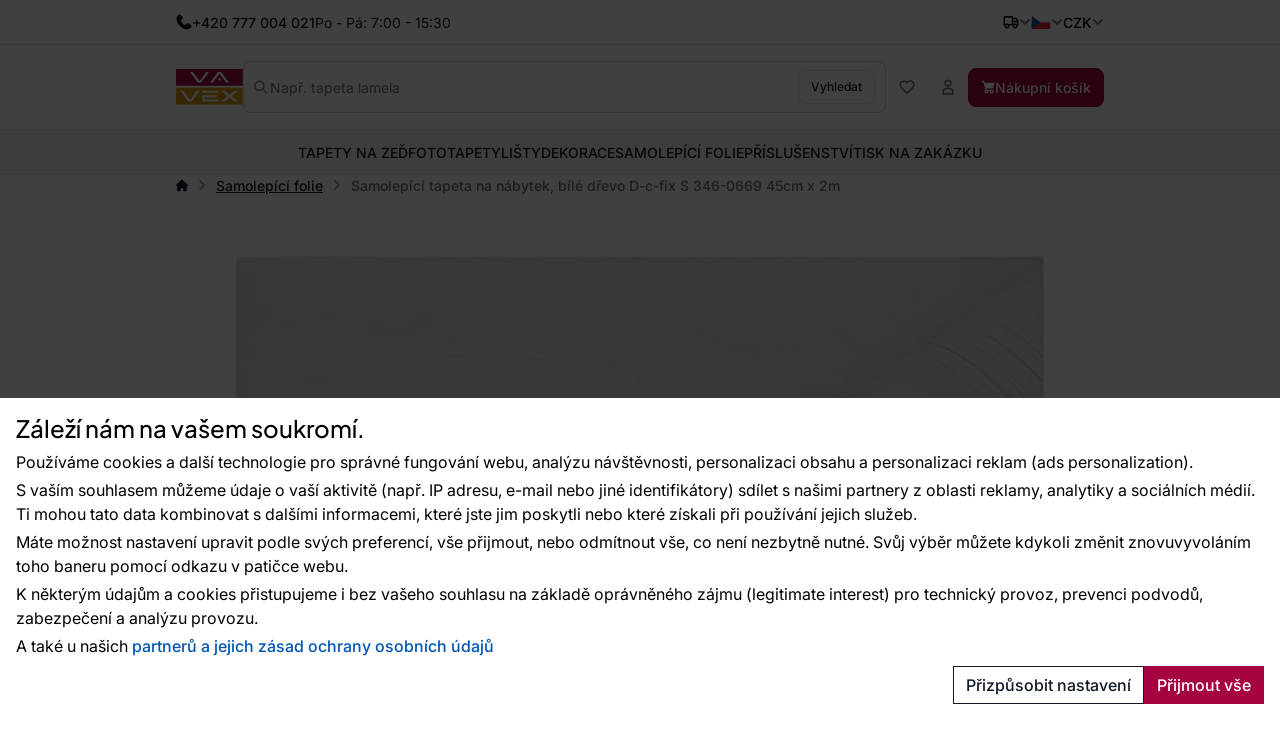

--- FILE ---
content_type: text/html; charset=utf-8
request_url: https://www.vavex.cz/produkt/11732/samolepici-tapeta-na-nabytek-bile-drevo-d-c-fix-s-346-0669-45cm-x-2m/
body_size: 16088
content:
<!doctype html>
<html lang="cs"
	data-domain="vavex.cz"
	data-select2-theme="vavex"
>
<head>
	<meta charset="utf-8">
	<meta name="viewport" content="width=device-width, initial-scale=1, shrink-to-fit=no, maximum-scale=1">

<script nonce="d7459a544c9fc0a972ae48a8b5e32c58">
var _paq = window._paq = window._paq || [];
_paq.push(['requireCookieConsent']);
_paq.push(['setCookieDomain', '*.vavex.cz']);
_paq.push(['setDomains', ['*.vavex.cz', '*.vavex.sk', '*.wallpapereshop.com', '*.csob.cz', '*.tapeteneshop.de', '*.tapeteneshop.at']]);
_paq.push(['enableCrossDomainLinking']);
_paq.push(
				[
					'setCustomDimension',
					customDimensionId = 1,
					customDimensionValue = '1'
				]
			);
_paq.push(['trackPageView']);
_paq.push(['enableLinkTracking']);
(function() {
var u='//matomo.reklalink.cz/';
_paq.push(['setTrackerUrl', u+'matomo.php']);
_paq.push(['setSiteId', '13']);
var d=document, g=d.createElement('script'), s=d.getElementsByTagName('script')[0];
g.async=true; g.src=u+'matomo.js'; s.parentNode.insertBefore(g,s);
})();</script><script id="gtm-src" data-n="e7e09499960f908233f32a6bcab47fc4" nonce="e7e09499960f908233f32a6bcab47fc4">
// Define dataLayer and the gtag function.
window.dataLayer = window.dataLayer || [];
function gtag(){dataLayer.push(arguments);}

// Default ad_storage to 'denied'.
gtag('consent', 'default', {
'ad_storage': 'denied',
'analytics_storage': 'denied',
'ad_user_data': 'denied',
'ad_personalization': 'denied'
});

// Own dataLayer variables to possible use.
window.dataLayer.push({
'vavex_customer_group': '1','domain_name': 'vavex.cz',
'consent_ad': 'denied',
'consent_analytics': 'denied',
'consent_ad_user_data': 'denied',
'consent_ad_personalization': 'denied'
});

(function(w,d,s,l,i){w[l]=w[l]||[];w[l].push({'gtm.start':
new Date().getTime(),event:'gtm.js'});var f=d.getElementsByTagName(s)[0],
j=d.createElement(s),dl=l!='dataLayer'?'&l='+l:'';j.async=true;j.src=
'https://www.googletagmanager.com/gtm.js?id='+i+dl;var n=d.querySelector('[nonce]');
n&&j.setAttribute('nonce',n.nonce||n.getAttribute('nonce'));f.parentNode.insertBefore(j,f);
})(window,document,'script','dataLayer','GTM-NGVFS3M')
</script><script nonce="ad8a142e2328a5fa02ea36efb2dbb3b3">
var _smartsupp = _smartsupp || {};
_smartsupp.key = '9df72b8650db67d474acb54a80460522b32b42aa';
_smartsupp.cookieDomain = '.' + window.location.host.split('.').slice(-2).join('.');
window.smartsupp||(function(d) {
var s,c,o=smartsupp=function(){ o._.push(arguments)};o._=[];
s=d.getElementsByTagName('script')[0];c=d.createElement('script');
c.type='text/javascript';c.charset='utf-8';c.async=true;
c.src='https://www.smartsuppchat.com/loader.js?';s.parentNode.insertBefore(c,s);
})(document);


document.addEventListener("DOMContentLoaded", function() {
	setTimeout(function() {
		if (typeof cmp_consent_check === "function") {
			if (cmp_consent_check("analytics") === true) {
				smartsupp("analyticsConsent", true);
			} else {
				smartsupp("analyticsConsent", false);
			}
			
			if (cmp_consent_check("marketing") === true) {
				smartsupp("marketingConsent", true);
			} else {
				smartsupp("marketingConsent", false);
			}
		}
	}, 150);
});
</script><script src="/core/js/pub/modernizr.webp.min.js?v=3.6.2-6"></script><link rel="stylesheet" href="/core/css/pub/core.min.css?v=3.6.2-6"><link rel="stylesheet" href="/core/css/pub/cmp.min.css?v=3.6.2-6"><link rel="stylesheet" href="/catalog/css/pub/item.min.css?v=3.6.2-6">
	<link rel="stylesheet" href="/css/font.min.css?v=3.6.2-6">
	<link rel="stylesheet" href="/css/select2.min.css?v=3.6.2-6">
	<link rel="stylesheet" href="/css/select2-vavex.min.css?v=3.6.2-6">
	
	<link rel="stylesheet" href="/css/swiper-bundle.min.css?v=3.6.2-6">
	<link rel="stylesheet" href="/css/nouislider.min.css?v=3.6.2-6">
<link rel="stylesheet" href="/css/lightbox.min.css?v=3.6.2-6">
	<link rel="stylesheet" href="/css/bootstrap.min.css?v=3.6.2-6">
	<link rel="stylesheet" href="/core/css/pub/core.min.css?v=3.6.2-6">
	<link rel="stylesheet" href="/core/css/pub/multi_search.min.css?v=3.6.2-6">
	<link rel="stylesheet" href="/css/pub.min.css?v=3.6.2-6">
	

	<link rel="icon" href="/favicon.ico">
	<link rel="icon" href="/favicon.svg" type="image/svg+xml">
	<link rel="apple-touch-icon" sizes="180x180" href="/apple-touch-icon.png">
<script src="https://cdn.roomvo.com/static/scripts/b2b/vavexcz.js" async></script><meta property="og:site_name" content="Vavex"><meta property="og:url" content="https://www.vavex.cz/produkt/11732/samolepici-tapeta-na-nabytek-bile-drevo-d-c-fix-s-346-0669-45cm-x-2m/"><meta property="og:type" content="website"><meta property="og:title" content="Samolepící tapeta na nábytek, bílé dřevo D-c-fix S 346-0669 45cm x 2m"><meta property="og:description" content="Folie samolepící D-c-fix S 346-0669 45cm x 2m dřevo bílé nordic            "><meta property="og:image" content="https://www.vavex.cz/img/engine/pub/logo_200x200.jpg"><link rel="image_src" href="https://www.vavex.cz/img/engine/pub/logo_200x200.jpg"><script type="application/ld+json">{"@context":"https://schema.org/","@type":"Product","name":"Samolepící tapeta na nábytek, bílé dřevo D-c-fix S 346-0669 45cm x 2m","sku":"346-0669","gtin":"4007386340214","offers":{"@type":"Offer","url":"https://www.vavex.cz/produkt/11732/samolepici-tapeta-na-nabytek-bile-drevo-d-c-fix-s-346-0669-45cm-x-2m/","itemCondition":"https://schema.org/NewCondition","price":131,"priceCurrency":"CZK","availability":"https://schema.org/InStock"},"description":"Folie samolepící D-c-fix S 346-0669 45cm x 2m dřevo bílé nordic            ","image":["https://www.vavex.cz/uploads/item/11732/template/10118/images/1-44380-folie-samolepici-d-c-fix-s-346-0669-45cm-x-2m-drevo-bile-nordic.jpg"],"brand":{"@type":"Brand","name":"D-c-fix"}}</script><link rel="canonical" href="https://www.vavex.cz/produkt/11732/samolepici-tapeta-na-nabytek-bile-drevo-d-c-fix-s-346-0669-45cm-x-2m/"><meta name="description" content="Folie samolepící D-c-fix S 346-0669 45cm x 2m dřevo bílé nordic            "><meta name="keywords" content="Samolepící tapeta na nábytek, bílé dřevo D-c-fix S 346-0669 45cm x 2m, Samolepící folie, Tapety pro Váš domov • Kvalita • Styl • Tradice • Vavex"><title>Folie samolepící D-c-fix S 346-0669 45cm x 2m dřevo bílé nordic            </title>
</head>
<body>
<noscript><iframe
src="https://www.googletagmanager.com/ns.html?id=GTM-NGVFS3M" height="0" width="0"
class="d-none invisible"></iframe></noscript><noscript><p><img src="//matomo.reklalink.cz/matomo.php?idsite=13&amp;rec=1" style="border:0;" alt=""></p></noscript>
<div class="d-flex flex-column gap-4">
	<div>

	<div id="top-menu" class="d-flex align-items-center">
		<div class="container h-100 d-flex flex-wrap gap-2 justify-content-between align-items-center">
			<div class="h-100 d-flex align-items-center gap-2">
				
				<picture>
					
					<img src="/uploads/portlet/105/template/1708/images/thumbs_2/phone.svg"
						class="img-fluid d-block filter-gray-900"
						alt=""
						width="16"
						height="16"
					>
				</picture>
				<div class="default_editor"><p class="d-flex align-items-center m-0 gap-2"><span class="font-weight-medium">+420 777 004 021</span> <span class="d-none d-sm-inline-block">Po - Pá: 7:00 - 15:30</span></p>
</div>
		
			</div>
			<div id="nav-top" class="h-100 d-none d-xl-flex align-items-center gap-2">
				
	<nav class="navbar navbar-expand-xl navbar-light bg-white">
		<div class="collapse navbar-collapse" id="navbar-main">
			<ul class="navbar-nav">
	
				<li class="nav-item">
					<a
						class="nav-link"
						href="/nase-poslani/"
					>O nás
					</a>
					
				</li>
		
				<li class="nav-item">
					<a
						class="nav-link"
						href="/blog/"
					>Blog
					</a>
					
				</li>
		
				<li class="nav-item dropdown">
					<a
						class="nav-link dropdown-toggle transition"
						href="/prodejny/" data-toggle="dropdown"
					>Prodejny
					</a>
					<ul class="dropdown-menu"><li><a class="dropdown-item" href="/prodejna-v-pribrami-balonka/">Prodejna v Příbrami (Balonka)</a></li><li><a class="dropdown-item" href="/prodejna-v-praze/">Prodejna v Praze</a></li><li><a class="dropdown-item" href="/prodejna-v-ostrave/">Prodejna v Ostravě</a></li><li><a class="dropdown-item" href="/prodejna-v-teplicich/">Prodejna v Teplicích</a></li><li><a class="dropdown-item" href="/barvy-a-laky-ml-s-r-o-marianske-lazne/">Barvy a laky ML, s.r.o. (Mariánské Lázně)</a></li><li><a class="dropdown-item" href="/styl-u-podloubi-tabor/">Styl u podloubí (Tábor)</a></li><li><a class="dropdown-item" href="/due-design-ceske-budejovice/">Due Design (České Budějovice)</a></li><li><a class="dropdown-item" href="/italier-interiors-ceske-budejovice/">Italier Interiors - České Budějovice</a></li><li><a class="dropdown-item" href="/lf-design-nachod/">LF Design Náchod</a></li><li><a class="dropdown-item" href="/lf-design-hradec-kralove/">LF Design Hradec Králové </a></li></ul>
				</li>
		
				<li class="nav-item">
					<a
						class="nav-link"
						href="/rady-a-tipy/"
					>Rady a tipy
					</a>
					
				</li>
		
				<li class="nav-item">
					<a
						class="nav-link"
						href="/kontakty/"
					>Kontakty
					</a>
					
				</li>
		
				<li class="nav-item">
					<a
						class="nav-link"
						href="/velkoobchod/"
					>Velkoobchod
					</a>
					
				</li>
		
			</ul>
		</div>
	</nav>
	
			</div>
			<div class="h-100 d-flex align-items-center gap-4">
				
		<div class="dropdown dropdown-button">
			<button
				class="dropdown-toggle caret-icon p-0"
				type="button"
				id="top-delivery-country"
				data-toggle="dropdown"
				aria-expanded="false"
			>
				<img src="/img/icons/delivery.svg"
					class="img-fluid filter-gray-900"
					alt="Vyberte cíl dopravy"
					height="16"
					width="16"
				>
			</button>
			<div class="dropdown-menu dropdown-menu-right p-1 width-20"
				aria-labelledby="top-delivery-country"
			>
	
				<form
					method="post"
					class="d-flex flex-column gap-1"
					id="header-delivery-state"
					action="/kosik/?action=country-preselect"
				>
					<div class="select-wrapper">
						<select name="country" class="select2-dropdown" id="country-preselect">
		<option value="19">Belgie</option><option value="24">Bulharsko</option><option value="59" selected>Česká republika</option><option value="100">Chorvatsko</option><option value="63">Dánsko</option><option value="71">Estonsko</option><option value="73">Finsko</option><option value="76">Francie</option><option value="107">Irsko</option><option value="112">Itálie</option><option value="58">Kypr</option><option value="133">Litva</option><option value="135">Lotyšsko</option><option value="134">Lucembursko</option><option value="102">Maďarsko</option><option value="147">Malta</option><option value="60">Německo</option><option value="167">Nizozemsko</option><option value="180">Polsko</option><option value="183">Portugalsko</option><option value="16">Rakousko</option><option value="90">Řecko</option><option value="189">Rumunsko</option><option value="209">Slovensko</option><option value="210">Slovinsko</option><option value="70">Španělsko</option><option value="8">Spojené arabské emiráty</option><option value="80">Spojené království Velké Británie a Severního Irska </option><option value="235">Spojené státy americké</option><option value="211">Švédsko</option><option value="42">Švýcarsko</option><option value="232">Ukrajina</option>
						</select>
					</div>
					<button
						type="submit"
						class="btn btn-secondary btn-block mb-1"
					>Změnit zemi doručení</button>
					<div class="d-flex gap-2 justify-content-center align-items-center">
						<img src="/img/icons/info.svg"
							alt="Info"
							class="img-fluid filter-gray-500"
							height="16"
							width="16"
						>
						<small class="text-muted">
							Změna ovlivní výši DPH.
						</small>
					</div>
				</form>
		
			</div>
		</div>
	
				
			<div class="dropdown dropdown-button">
				<button
					class="dropdown-toggle d-flex p-0 align-items-center transition"
					type="button"
					id="language"
					data-toggle="dropdown"
					aria-expanded="false"
					aria-label="Vyberte jazyk"
				>
					<img src="/img/icons/flag-cs.svg"
						alt="Česky"
						class="flag img-fluid"
						width="20"
						height="15"
					>
				</button>
				<div class="dropdown-menu dropdown-menu-right" aria-labelledby="language">
		
				<a class="dropdown-item" href="https://www.vavex.cz/produkt/11732/samolepici-tapeta-na-nabytek-bile-drevo-d-c-fix-s-346-0669-45cm-x-2m/">
					<span class="d-flex gap-2 align-items-center">
						<img src="/img/icons/flag-cs.svg"
							alt="Česky"
							class="flag img-fluid"
							width="20"
							height="15"
						>
						<span class="d-inline-block">Česky</span>
					</span>
				</a>
			
				<a class="dropdown-item" href="https://www.vavex.sk/produkt/11732/samolepiaca-tapeta-na-nabytok-biele-drevo-d-c-fix-s-346-0669-45cm-x-2m/">
					<span class="d-flex gap-2 align-items-center">
						<img src="/img/icons/flag-sk.svg"
							alt="Slovensky"
							class="flag img-fluid"
							width="20"
							height="15"
						>
						<span class="d-inline-block">Slovensky</span>
					</span>
				</a>
			
				<a class="dropdown-item" href="https://en.vavex.cz/product/11732/self-adhesive-wallpaper-for-furniture-white-wood-d-c-fix-s-346-0669-45cm-x-2m/">
					<span class="d-flex gap-2 align-items-center">
						<img src="/img/icons/flag-en.svg"
							alt="English"
							class="flag img-fluid"
							width="20"
							height="15"
						>
						<span class="d-inline-block">English</span>
					</span>
				</a>
			
				</div>
			</div>
		
				
		<div class="dropdown dropdown-button">
				<button
					class="dropdown-toggle p-0"
					type="button"
					id="currency"
					data-toggle="dropdown"
					aria-expanded="false"
				>
					<span>CZK</span>
				</button>
				<div class="dropdown-menu dropdown-menu-right" aria-labelledby="currency">
	
			<a class="dropdown-item" href="/?action=change_currency&idc=1">
				CZK
			</a>
		
			<a class="dropdown-item" href="/?action=change_currency&idc=2">
				EUR
			</a>
		
			<a class="dropdown-item" href="/?action=change_currency&idc=3">
				HUF
			</a>
		
			</div>
		</div>
	
			</div>
		</div>
	</div>
	
	<div id="header" class="d-flex align-items-center">
		<div class="container my-2 my-md-4 d-flex flex-wrap flex-md-nowrap justify-content-between
				gap-1 gap-md-4 gap-md-6 gap-lg-8"
		>
			<a href="/" class="order-0 flex-shrink-1 d-flex justify-content-start align-items-center brand">
				<img
					src="/img/logo.svg"
					width="81"
					height="44"
					class="logo img-fluid"
					alt="Logo Vavex"
				>
			</a>

			<div class="order-4 order-md-2 flex-grow-1 search collapse d-md-flex" id="collapse-search">
				<form method="GET"
					action="/katalog/"
					class="d-flex align-items-center gap-2 h-100 search border"
				>
					<img src="/img/icons/magnifying-glass.svg"
						width="14"
						height="14"
						class="filter-gray-500"
						alt="icon-Vyhledat"
					>
					<input
						type="text"
						name="q"
						class="multi-search autoComplete flex-grow-1 border-0 font-weight-normal"
						id="multi-search"
						placeholder="Např. tapeta lamela"
						data-placeholder="Např. tapeta lamela"
						
						autocomplete="off"
					>
					<button
						type="submit"
						class="btn btn-secondary font-size-small"
					>
						Vyhledat
					</button>
				</form>
			</div>

			<div class="order-3 flex-grow-0 d-flex flex-wrap align-items-center gap-2">
				<button class="d-flex d-md-none align-items-center btn btn-link" 
					data-toggle="collapse"
					data-target="#collapse-search"
					aria-expanded="false"
					aria-controls="collapse-search"
				>
					<img src="/img/icons/magnifying-glass.svg"
						width="16"
						height="16"
						class="filter-gray-500"
						alt="icon-Vyhledat"
					>
				</button>

				<a href="/katalog/?fav"
					class="d-flex gap-2 align-items-center btn favourite-indicator  btn-link"
				>
					<img src="/img/icons/heart.svg"
						width="16"
						height="16"
						class="filter-gray-500"
						alt="icon-Oblíbené"
					>
					<span class="d-none d-xl-inline-block">Oblíbené</span>
				</a>

				
	<div class="dropdown dropdown-button">
		<button
			class="btn btn-link dropdown not-caret"
			type="button"
			id="header-profile"
			data-toggle="dropdown"
			aria-expanded="false"
		>
			<img src="/img/icons/user.svg"
				width="16"
				height="16"
				class="filter-gray-500"
				alt="Můj účet"
			>
			<span class="d-none d-xl-inline-block">Můj účet</span>
		</button>
		<div class="dropdown-menu dropdown-menu-right" aria-labelledby="header-profile">
			
			<form action="?action=sign_in" method="post" class="validate p-3">
				<div class="form-group mb-1"><input
				type="text"
				name="username"
				class="form-control   w-100 mb-2"
				data-rule-required="true"
				placeholder="Přihlašovací jméno"
			></div>
				<div class="form-group mb-1"><input
				type="password"
				name="password"
				class="form-control  w-100 mb-2"
				data-rule-required="true"
				placeholder="Heslo"
			></div>
				<div class="form-group mb-1">
		<input type="text" name="as_1_www" value="" class="d-none">
		<input type="text" name="as_1_add" value="" class="d-none">
		<textarea name="as_1_message" class="d-none"></textarea>
	<button
		type="submit"
		class="btn  btn-primary btn-block btn-flat"
		>Přihlásit</button></div>
				<a href="/registrace/">Registrace</a><br>
				<a href="/registration/reset-password/">Zapomněli jste heslo?</a>
			</form>
		
		</div>
	</div>
	

				<a href="/kosik/"
					class="d-flex gap-2 align-items-center btn btn-primary"
				>
					<img src="/img/icons/basket.svg"
						width="14"
						height="14"
						class="filter-white basket"
						alt="Nákupní košík"
					>
					<span class="d-none d-lg-inline-block">Nákupní košík</span>
				</a>

				<div class="navbar-light d-flex d-lg-none">
					<button class="navbar-toggler d-flex align-items-center gap-2 btn btn-outline-secondary" 
						data-toggle="collapse"
						data-target="#navbar-category"
						aria-controls="navbar-category"
						aria-expanded="false"
						aria-label="Přepnout navigaci"
					>
						<span class="navbar-toggler-icon"></span>
						<span class="d-none d-md-inline-block">Menu</span>
					</button>
				</div>
			</div>
		</div>
	</div>
	
	<div id="catalog-menu" class="position-relative">
		<div class="container h-100">
			<nav class="h-100 navbar navbar-expand-lg navbar-light justify-content-center">
				<div class="collapse navbar-collapse" id="navbar-category">
					<ul class="navbar-nav gap-0 gap-lg-4 mx-auto transition">
	
						<li class="nav-item dropdown has-megamenu">
							<a href="/kategorie/2/tapety-na-zed/"
								class="nav-link  dropdown-toggle not-caret w-lvl-1"
								data-gtm-event-click="{&quot;event&quot;:&quot;select_content&quot;,&quot;select_content&quot;:{&quot;content_type&quot;:&quot;category_main&quot;,&quot;content_id&quot;:&quot;Tapety na ze\u010f&quot;}}"
								 data-toggle="dropdown"
							>
								<span>Tapety na zeď</span>
								
				<img src="/img/icons/chevron.svg"
					class="d-block d-lg-none ml-auto next-level lvl-1 filter-gray-500"
					width="16" 
					height="16"
					alt="Další"
				>
			
							</a>
							
			<div class="dropdown-menu megamenu c-5 s-38">
				<div class="wrapper">
					<div class="wrapper-bg">
			
						<div class="d-flex gap-6">
							
	<div class="menu d-flex flex-column flex-lg-row flex-lg-grow-1 gap-0 gap-lg-4">
		<div class="d-flex d-lg-none align-items-center b-lvl-2">
			<span class="nav-link">
				<span class="d-flex gap-6">
					<span class="icon-back">Zpět</span>
					<span class="text-muted">Tapety na zeď</span>
				</span>
			</span>
		</div>
	
		<div class="sub-menu d-flex flex-column gap-0 gap-lg-2 p-lvl-2">
		
			<div class="nav-item d-flex align-items-center w-lvl-2">
				<a href="/kategorie/8/tapety-dle-materialu/"
					class="nav-link vavex-text-link-arrow h5 m-0 text-normal text-primary font-weight-semibold"
					data-gtm-event-click="{&quot;event&quot;:&quot;select_content&quot;,&quot;select_content&quot;:{&quot;content_type&quot;:&quot;category_main&quot;,&quot;content_id&quot;:&quot;Tapety dle materi\u00e1lu&quot;}}"
				>
					<span>Tapety dle materiálu</span>
		
				<img src="/img/icons/chevron.svg"
					class="d-block d-lg-none ml-auto next-level lvl-2 filter-gray-500"
					width="16" 
					height="16"
					alt="Další"
				>
			
				</a>
			</div>
		
				<div class="nav-link d-none align-items-center b-lvl-3">
					<span class="d-flex gap-6">
						<span class="icon-back">Zpět</span>
						<span class="text-muted">Tapety dle materiálu</span>
					</span>
				</div>
			
					<a href="/kategorie/13/vliesove-tapety/"
						class="nav-link vavex-text-link-arrow text-reset lvl-3"
						data-gtm-event-click="{&quot;event&quot;:&quot;select_content&quot;,&quot;select_content&quot;:{&quot;content_type&quot;:&quot;category_main&quot;,&quot;content_id&quot;:&quot;Vliesov\u00e9 tapety&quot;}}"
					>
						<span>Vliesové tapety</span>
					</a>
				
					<a href="/kategorie/14/vinylove-tapety/"
						class="nav-link vavex-text-link-arrow text-reset lvl-3"
						data-gtm-event-click="{&quot;event&quot;:&quot;select_content&quot;,&quot;select_content&quot;:{&quot;content_type&quot;:&quot;category_main&quot;,&quot;content_id&quot;:&quot;Vinylov\u00e9 tapety&quot;}}"
					>
						<span>Vinylové tapety</span>
					</a>
				
					<a href="/kategorie/15/papirove-tapety/"
						class="nav-link vavex-text-link-arrow text-reset lvl-3"
						data-gtm-event-click="{&quot;event&quot;:&quot;select_content&quot;,&quot;select_content&quot;:{&quot;content_type&quot;:&quot;category_main&quot;,&quot;content_id&quot;:&quot;Pap\u00edrov\u00e9 tapety&quot;}}"
					>
						<span>Papírové tapety</span>
					</a>
				
					<a href="/kategorie/160/pretiratelne-tapety/"
						class="nav-link vavex-text-link-arrow text-reset lvl-3"
						data-gtm-event-click="{&quot;event&quot;:&quot;select_content&quot;,&quot;select_content&quot;:{&quot;content_type&quot;:&quot;category_main&quot;,&quot;content_id&quot;:&quot;P\u0159et\u00edrateln\u00e9 tapety&quot;}}"
					>
						<span>Přetíratelné tapety</span>
					</a>
				
					<a href="/kategorie/111/sklovlaknite-tapety/"
						class="nav-link vavex-text-link-arrow text-reset lvl-3"
						data-gtm-event-click="{&quot;event&quot;:&quot;select_content&quot;,&quot;select_content&quot;:{&quot;content_type&quot;:&quot;category_main&quot;,&quot;content_id&quot;:&quot;Sklovl\u00e1knit\u00e9 tapety&quot;}}"
					>
						<span>Sklovláknité tapety</span>
					</a>
				
					<a href="/kategorie/161/flokovane-tapety/"
						class="nav-link vavex-text-link-arrow text-reset lvl-3"
						data-gtm-event-click="{&quot;event&quot;:&quot;select_content&quot;,&quot;select_content&quot;:{&quot;content_type&quot;:&quot;category_main&quot;,&quot;content_id&quot;:&quot;Flokovan\u00e9 tapety&quot;}}"
					>
						<span>Flokované tapety</span>
					</a>
				
					<a href="/kategorie/112/kontraktacni-tapety/"
						class="nav-link vavex-text-link-arrow text-reset lvl-3"
						data-gtm-event-click="{&quot;event&quot;:&quot;select_content&quot;,&quot;select_content&quot;:{&quot;content_type&quot;:&quot;category_main&quot;,&quot;content_id&quot;:&quot;Kontrakta\u010dn\u00ed tapety&quot;}}"
					>
						<span>Kontraktační tapety</span>
					</a>
				
		</div>
		
		<div class="sub-menu d-flex flex-column gap-0 gap-lg-2 p-lvl-2">
		
			<div class="nav-item d-flex align-items-center w-lvl-2">
				<a href="/kategorie/9/tapety-dle-barvy/"
					class="nav-link vavex-text-link-arrow h5 m-0 text-normal text-primary font-weight-semibold"
					data-gtm-event-click="{&quot;event&quot;:&quot;select_content&quot;,&quot;select_content&quot;:{&quot;content_type&quot;:&quot;category_main&quot;,&quot;content_id&quot;:&quot;Tapety dle barvy&quot;}}"
				>
					<span>Tapety dle barvy</span>
		
				<img src="/img/icons/chevron.svg"
					class="d-block d-lg-none ml-auto next-level lvl-2 filter-gray-500"
					width="16" 
					height="16"
					alt="Další"
				>
			
				</a>
			</div>
		
				<div class="nav-link d-none align-items-center b-lvl-3">
					<span class="d-flex gap-6">
						<span class="icon-back">Zpět</span>
						<span class="text-muted">Tapety dle barvy</span>
					</span>
				</div>
			
					<a href="/kategorie/16/bile-tapety/"
						class="nav-link vavex-text-link-arrow text-reset lvl-3"
						data-gtm-event-click="{&quot;event&quot;:&quot;select_content&quot;,&quot;select_content&quot;:{&quot;content_type&quot;:&quot;category_main&quot;,&quot;content_id&quot;:&quot;B\u00edl\u00e9 tapety&quot;}}"
					>
						<span>Bílé tapety</span>
					</a>
				
					<a href="/kategorie/17/cerne-tapety/"
						class="nav-link vavex-text-link-arrow text-reset lvl-3"
						data-gtm-event-click="{&quot;event&quot;:&quot;select_content&quot;,&quot;select_content&quot;:{&quot;content_type&quot;:&quot;category_main&quot;,&quot;content_id&quot;:&quot;\u010cern\u00e9 tapety&quot;}}"
					>
						<span>Černé tapety</span>
					</a>
				
					<a href="/kategorie/20/cervene-tapety/"
						class="nav-link vavex-text-link-arrow text-reset lvl-3"
						data-gtm-event-click="{&quot;event&quot;:&quot;select_content&quot;,&quot;select_content&quot;:{&quot;content_type&quot;:&quot;category_main&quot;,&quot;content_id&quot;:&quot;\u010cerven\u00e9 tapety&quot;}}"
					>
						<span>Červené tapety</span>
					</a>
				
					<a href="/kategorie/178/hnede-tapety/"
						class="nav-link vavex-text-link-arrow text-reset lvl-3"
						data-gtm-event-click="{&quot;event&quot;:&quot;select_content&quot;,&quot;select_content&quot;:{&quot;content_type&quot;:&quot;category_main&quot;,&quot;content_id&quot;:&quot;Hn\u011bd\u00e9 tapety&quot;}}"
					>
						<span>Hnědé tapety</span>
					</a>
				
					<a href="/kategorie/18/modre-tapety/"
						class="nav-link vavex-text-link-arrow text-reset lvl-3"
						data-gtm-event-click="{&quot;event&quot;:&quot;select_content&quot;,&quot;select_content&quot;:{&quot;content_type&quot;:&quot;category_main&quot;,&quot;content_id&quot;:&quot;Modr\u00e9 tapety&quot;}}"
					>
						<span>Modré tapety</span>
					</a>
				
					<a href="/kategorie/22/ruzove-tapety/"
						class="nav-link vavex-text-link-arrow text-reset lvl-3"
						data-gtm-event-click="{&quot;event&quot;:&quot;select_content&quot;,&quot;select_content&quot;:{&quot;content_type&quot;:&quot;category_main&quot;,&quot;content_id&quot;:&quot;R\u016f\u017eov\u00e9 tapety&quot;}}"
					>
						<span>Růžové tapety</span>
					</a>
				
					<a href="/kategorie/177/sede-tapety/"
						class="nav-link vavex-text-link-arrow text-reset lvl-3"
						data-gtm-event-click="{&quot;event&quot;:&quot;select_content&quot;,&quot;select_content&quot;:{&quot;content_type&quot;:&quot;category_main&quot;,&quot;content_id&quot;:&quot;\u0160ed\u00e9 tapety&quot;}}"
					>
						<span>Šedé tapety</span>
					</a>
				
					<a href="/kategorie/21/zelene-tapety/"
						class="nav-link vavex-text-link-arrow text-reset lvl-3"
						data-gtm-event-click="{&quot;event&quot;:&quot;select_content&quot;,&quot;select_content&quot;:{&quot;content_type&quot;:&quot;category_main&quot;,&quot;content_id&quot;:&quot;Zelen\u00e9 tapety&quot;}}"
					>
						<span>Zelené tapety</span>
					</a>
				
					<a href="/kategorie/19/zlute-tapety/"
						class="nav-link vavex-text-link-arrow text-reset lvl-3"
						data-gtm-event-click="{&quot;event&quot;:&quot;select_content&quot;,&quot;select_content&quot;:{&quot;content_type&quot;:&quot;category_main&quot;,&quot;content_id&quot;:&quot;\u017dlut\u00e9 tapety&quot;}}"
					>
						<span>Žluté tapety</span>
					</a>
				
		</div>
		
		<div class="sub-menu d-flex flex-column gap-0 gap-lg-2 p-lvl-2">
		
			<div class="nav-item d-flex align-items-center w-lvl-2">
				<a href="/kategorie/10/tapety-dle-vzoru/"
					class="nav-link vavex-text-link-arrow h5 m-0 text-normal text-primary font-weight-semibold"
					data-gtm-event-click="{&quot;event&quot;:&quot;select_content&quot;,&quot;select_content&quot;:{&quot;content_type&quot;:&quot;category_main&quot;,&quot;content_id&quot;:&quot;Tapety dle vzoru&quot;}}"
				>
					<span>Tapety dle vzoru</span>
		
				<img src="/img/icons/chevron.svg"
					class="d-block d-lg-none ml-auto next-level lvl-2 filter-gray-500"
					width="16" 
					height="16"
					alt="Další"
				>
			
				</a>
			</div>
		
				<div class="nav-link d-none align-items-center b-lvl-3">
					<span class="d-flex gap-6">
						<span class="icon-back">Zpět</span>
						<span class="text-muted">Tapety dle vzoru</span>
					</span>
				</div>
			
					<a href="/kategorie/23/detske-tapety/"
						class="nav-link vavex-text-link-arrow text-reset lvl-3"
						data-gtm-event-click="{&quot;event&quot;:&quot;select_content&quot;,&quot;select_content&quot;:{&quot;content_type&quot;:&quot;category_main&quot;,&quot;content_id&quot;:&quot;D\u011btsk\u00e9 tapety&quot;}}"
					>
						<span>Dětské tapety</span>
					</a>
				
					<a href="/kategorie/24/tapety-imitace-materialu/"
						class="nav-link vavex-text-link-arrow text-reset lvl-3"
						data-gtm-event-click="{&quot;event&quot;:&quot;select_content&quot;,&quot;select_content&quot;:{&quot;content_type&quot;:&quot;category_main&quot;,&quot;content_id&quot;:&quot;Tapety imitace materi\u00e1l\u016f&quot;}}"
					>
						<span>Tapety imitace materiálů</span>
					</a>
				
					<a href="/kategorie/25/tapety-priroda/"
						class="nav-link vavex-text-link-arrow text-reset lvl-3"
						data-gtm-event-click="{&quot;event&quot;:&quot;select_content&quot;,&quot;select_content&quot;:{&quot;content_type&quot;:&quot;category_main&quot;,&quot;content_id&quot;:&quot;Tapety p\u0159\u00edroda&quot;}}"
					>
						<span>Tapety příroda</span>
					</a>
				
					<a href="/kategorie/26/geometricke-tapety/"
						class="nav-link vavex-text-link-arrow text-reset lvl-3"
						data-gtm-event-click="{&quot;event&quot;:&quot;select_content&quot;,&quot;select_content&quot;:{&quot;content_type&quot;:&quot;category_main&quot;,&quot;content_id&quot;:&quot;Geometrick\u00e9  tapety&quot;}}"
					>
						<span>Geometrické  tapety</span>
					</a>
				
					<a href="/kategorie/27/zamecke-tapety/"
						class="nav-link vavex-text-link-arrow text-reset lvl-3"
						data-gtm-event-click="{&quot;event&quot;:&quot;select_content&quot;,&quot;select_content&quot;:{&quot;content_type&quot;:&quot;category_main&quot;,&quot;content_id&quot;:&quot;Z\u00e1meck\u00e9 tapety&quot;}}"
					>
						<span>Zámecké tapety</span>
					</a>
				
					<a href="/kategorie/28/textury-a-jednobarevne-tapety/"
						class="nav-link vavex-text-link-arrow text-reset lvl-3"
						data-gtm-event-click="{&quot;event&quot;:&quot;select_content&quot;,&quot;select_content&quot;:{&quot;content_type&quot;:&quot;category_main&quot;,&quot;content_id&quot;:&quot;Textury a jednobarevn\u00e9 tapety&quot;}}"
					>
						<span>Textury a jednobarevné tapety</span>
					</a>
				
		</div>
		
		<div class="sub-menu d-flex flex-column gap-0 gap-lg-2 p-lvl-2">
		
			<div class="nav-item d-flex align-items-center w-lvl-2">
				<a href="/kategorie/11/tapety-dle-umisteni/"
					class="nav-link vavex-text-link-arrow h5 m-0 text-normal text-primary font-weight-semibold"
					data-gtm-event-click="{&quot;event&quot;:&quot;select_content&quot;,&quot;select_content&quot;:{&quot;content_type&quot;:&quot;category_main&quot;,&quot;content_id&quot;:&quot;Tapety dle um\u00edst\u011bn\u00ed&quot;}}"
				>
					<span>Tapety dle umístění</span>
		
				<img src="/img/icons/chevron.svg"
					class="d-block d-lg-none ml-auto next-level lvl-2 filter-gray-500"
					width="16" 
					height="16"
					alt="Další"
				>
			
				</a>
			</div>
		
				<div class="nav-link d-none align-items-center b-lvl-3">
					<span class="d-flex gap-6">
						<span class="icon-back">Zpět</span>
						<span class="text-muted">Tapety dle umístění</span>
					</span>
				</div>
			
					<a href="/kategorie/29/tapety-do-kuchyne/"
						class="nav-link vavex-text-link-arrow text-reset lvl-3"
						data-gtm-event-click="{&quot;event&quot;:&quot;select_content&quot;,&quot;select_content&quot;:{&quot;content_type&quot;:&quot;category_main&quot;,&quot;content_id&quot;:&quot;Tapety do kuchyn\u011b&quot;}}"
					>
						<span>Tapety do kuchyně</span>
					</a>
				
					<a href="/kategorie/30/tapety-do-koupelny/"
						class="nav-link vavex-text-link-arrow text-reset lvl-3"
						data-gtm-event-click="{&quot;event&quot;:&quot;select_content&quot;,&quot;select_content&quot;:{&quot;content_type&quot;:&quot;category_main&quot;,&quot;content_id&quot;:&quot;Tapety do koupelny&quot;}}"
					>
						<span>Tapety do koupelny</span>
					</a>
				
					<a href="/kategorie/31/tapety-do-detskeho-pokoje/"
						class="nav-link vavex-text-link-arrow text-reset lvl-3"
						data-gtm-event-click="{&quot;event&quot;:&quot;select_content&quot;,&quot;select_content&quot;:{&quot;content_type&quot;:&quot;category_main&quot;,&quot;content_id&quot;:&quot;Tapety do d\u011btsk\u00e9ho pokoje&quot;}}"
					>
						<span>Tapety do dětského pokoje</span>
					</a>
				
					<a href="/kategorie/32/tapety-do-loznice/"
						class="nav-link vavex-text-link-arrow text-reset lvl-3"
						data-gtm-event-click="{&quot;event&quot;:&quot;select_content&quot;,&quot;select_content&quot;:{&quot;content_type&quot;:&quot;category_main&quot;,&quot;content_id&quot;:&quot;Tapety do lo\u017enice&quot;}}"
					>
						<span>Tapety do ložnice</span>
					</a>
				
					<a href="/kategorie/33/tapety-do-obyvaku/"
						class="nav-link vavex-text-link-arrow text-reset lvl-3"
						data-gtm-event-click="{&quot;event&quot;:&quot;select_content&quot;,&quot;select_content&quot;:{&quot;content_type&quot;:&quot;category_main&quot;,&quot;content_id&quot;:&quot;Tapety do ob\u00fdv\u00e1k\u016f&quot;}}"
					>
						<span>Tapety do obýváků</span>
					</a>
				
					<a href="/kategorie/34/tapety-do-predsine/"
						class="nav-link vavex-text-link-arrow text-reset lvl-3"
						data-gtm-event-click="{&quot;event&quot;:&quot;select_content&quot;,&quot;select_content&quot;:{&quot;content_type&quot;:&quot;category_main&quot;,&quot;content_id&quot;:&quot;Tapety do p\u0159eds\u00edn\u011b&quot;}}"
					>
						<span>Tapety do předsíně</span>
					</a>
				
					<a href="/kategorie/35/tapety-do-komercnich-prostor/"
						class="nav-link vavex-text-link-arrow text-reset lvl-3"
						data-gtm-event-click="{&quot;event&quot;:&quot;select_content&quot;,&quot;select_content&quot;:{&quot;content_type&quot;:&quot;category_main&quot;,&quot;content_id&quot;:&quot;Tapety do komer\u010dn\u00edch prostor&quot;}}"
					>
						<span>Tapety do komerčních prostor</span>
					</a>
				
		</div>
		
		<div class="sub-menu d-flex flex-column gap-0 gap-lg-2 p-lvl-2">
		
			<div class="nav-item d-flex align-items-center w-lvl-2">
				<a href="/kategorie/12/tapety-dle-vyrobce/"
					class="nav-link vavex-text-link-arrow h5 m-0 text-normal text-primary font-weight-semibold"
					data-gtm-event-click="{&quot;event&quot;:&quot;select_content&quot;,&quot;select_content&quot;:{&quot;content_type&quot;:&quot;category_main&quot;,&quot;content_id&quot;:&quot;Tapety dle v\u00fdrobce&quot;}}"
				>
					<span>Tapety dle výrobce</span>
		
				<img src="/img/icons/chevron.svg"
					class="d-block d-lg-none ml-auto next-level lvl-2 filter-gray-500"
					width="16" 
					height="16"
					alt="Další"
				>
			
				</a>
			</div>
		
				<div class="nav-link d-none align-items-center b-lvl-3">
					<span class="d-flex gap-6">
						<span class="icon-back">Zpět</span>
						<span class="text-muted">Tapety dle výrobce</span>
					</span>
				</div>
			
					<a href="/kategorie/37/decoprint/"
						class="nav-link vavex-text-link-arrow text-reset lvl-3"
						data-gtm-event-click="{&quot;event&quot;:&quot;select_content&quot;,&quot;select_content&quot;:{&quot;content_type&quot;:&quot;category_main&quot;,&quot;content_id&quot;:&quot;Decoprint&quot;}}"
					>
						<span>Decoprint</span>
					</a>
				
					<a href="/kategorie/38/design-id/"
						class="nav-link vavex-text-link-arrow text-reset lvl-3"
						data-gtm-event-click="{&quot;event&quot;:&quot;select_content&quot;,&quot;select_content&quot;:{&quot;content_type&quot;:&quot;category_main&quot;,&quot;content_id&quot;:&quot;Design ID&quot;}}"
					>
						<span>Design ID</span>
					</a>
				
					<a href="/kategorie/39/eijffinger/"
						class="nav-link vavex-text-link-arrow text-reset lvl-3"
						data-gtm-event-click="{&quot;event&quot;:&quot;select_content&quot;,&quot;select_content&quot;:{&quot;content_type&quot;:&quot;category_main&quot;,&quot;content_id&quot;:&quot;Eijffinger&quot;}}"
					>
						<span>Eijffinger</span>
					</a>
				
					<a href="/kategorie/40/graham-brown/"
						class="nav-link vavex-text-link-arrow text-reset lvl-3"
						data-gtm-event-click="{&quot;event&quot;:&quot;select_content&quot;,&quot;select_content&quot;:{&quot;content_type&quot;:&quot;category_main&quot;,&quot;content_id&quot;:&quot;Graham &amp; Brown&quot;}}"
					>
						<span>Graham & Brown</span>
					</a>
				
					<a href="/kategorie/41/grandeco/"
						class="nav-link vavex-text-link-arrow text-reset lvl-3"
						data-gtm-event-click="{&quot;event&quot;:&quot;select_content&quot;,&quot;select_content&quot;:{&quot;content_type&quot;:&quot;category_main&quot;,&quot;content_id&quot;:&quot;Grandeco&quot;}}"
					>
						<span>Grandeco</span>
					</a>
				
					<a href="/kategorie/42/limonta/"
						class="nav-link vavex-text-link-arrow text-reset lvl-3"
						data-gtm-event-click="{&quot;event&quot;:&quot;select_content&quot;,&quot;select_content&quot;:{&quot;content_type&quot;:&quot;category_main&quot;,&quot;content_id&quot;:&quot;Limonta&quot;}}"
					>
						<span>Limonta</span>
					</a>
				
					<a href="/kategorie/183/marburg/"
						class="nav-link vavex-text-link-arrow text-reset lvl-3"
						data-gtm-event-click="{&quot;event&quot;:&quot;select_content&quot;,&quot;select_content&quot;:{&quot;content_type&quot;:&quot;category_main&quot;,&quot;content_id&quot;:&quot;Marburg&quot;}}"
					>
						<span>Marburg</span>
					</a>
				
					<a href="/kategorie/43/vavex/"
						class="nav-link vavex-text-link-arrow text-reset lvl-3"
						data-gtm-event-click="{&quot;event&quot;:&quot;select_content&quot;,&quot;select_content&quot;:{&quot;content_type&quot;:&quot;category_main&quot;,&quot;content_id&quot;:&quot;Vavex&quot;}}"
					>
						<span>Vavex</span>
					</a>
				
					<a href="/kategorie/158/zambaiti-parati/"
						class="nav-link vavex-text-link-arrow text-reset lvl-3"
						data-gtm-event-click="{&quot;event&quot;:&quot;select_content&quot;,&quot;select_content&quot;:{&quot;content_type&quot;:&quot;category_main&quot;,&quot;content_id&quot;:&quot;Zambaiti Parati&quot;}}"
					>
						<span>Zambaiti Parati</span>
					</a>
				
		</div>
		
	</div>
	
			
						</div>
			
					<div class="d-none d-lg-flex">
						<div class="portlet-menu w-100 d-flex flex-column flex-sm-row flex-wrap gap-3 gap-sm-4 gap-xl-10 justify-content-center bg-gray-100 rounded p-3 py-2">
<div class="d-flex flex-row flex-sm-column flex-xl-row align-items-center gap-3 gap-y-1"><img alt="Doprava zdarma" class="filter-primary-700 img-fluid" height="20" src="/img/icons/truck.svg" width="20"> Doprava zdarma od 1 500 Kč</div>

<div class="d-flex flex-row flex-sm-column flex-xl-row align-items-center gap-3 gap-y-1"><img alt="Lepidlo zdarma" class="filter-primary-700 img-fluid" height="20" src="/img/icons/free-glue.svg" width="20"> Lepidlo zdarma</div>

<div class="d-flex flex-row flex-sm-column flex-xl-row align-items-center gap-3 gap-y-1"><img alt="Nejširší nabídka na trhu" class="filter-primary-700 img-fluid" height="20" src="/img/icons/stock.svg" width="20"> Nejširší nabídka na trhu</div>

<div class="d-flex flex-row flex-sm-column flex-xl-row align-items-center gap-3 gap-y-1"><img alt="33 let na trhu" class="filter-primary-700 img-fluid" height="20" src="/img/icons/hourglass.svg" width="20"> 33 let na trhu</div>

<div class="d-flex flex-row flex-sm-column flex-xl-row align-items-center gap-3 gap-y-1"><img alt="Poradenství 24/7" class="filter-primary-700 img-fluid" height="20" src="/img/icons/support.svg" width="20"> Poradenství 24/7</div>
</div>

					</div>
				
					</div>
				</div>
			</div>
			
						</li>
		
						<li class="nav-item dropdown has-megamenu">
							<a href="/kategorie/3/fototapety/"
								class="nav-link  dropdown-toggle not-caret w-lvl-1"
								data-gtm-event-click="{&quot;event&quot;:&quot;select_content&quot;,&quot;select_content&quot;:{&quot;content_type&quot;:&quot;category_main&quot;,&quot;content_id&quot;:&quot;Fototapety&quot;}}"
								 data-toggle="dropdown"
							>
								<span>Fototapety</span>
								
				<img src="/img/icons/chevron.svg"
					class="d-block d-lg-none ml-auto next-level lvl-1 filter-gray-500"
					width="16" 
					height="16"
					alt="Další"
				>
			
							</a>
							
			<div class="dropdown-menu megamenu c-4 s-29">
				<div class="wrapper">
					<div class="wrapper-bg">
			
						<div class="d-flex gap-6">
							
	<div class="menu d-flex flex-column flex-lg-row flex-lg-grow-1 gap-0 gap-lg-4">
		<div class="d-flex d-lg-none align-items-center b-lvl-2">
			<span class="nav-link">
				<span class="d-flex gap-6">
					<span class="icon-back">Zpět</span>
					<span class="text-muted">Fototapety</span>
				</span>
			</span>
		</div>
	
		<div class="sub-menu d-flex flex-column gap-0 gap-lg-2 p-lvl-2">
		
			<div class="nav-item d-flex align-items-center w-lvl-2">
				<a href="/kategorie/44/fototapety-dle-materialu/"
					class="nav-link vavex-text-link-arrow h5 m-0 text-normal text-primary font-weight-semibold"
					data-gtm-event-click="{&quot;event&quot;:&quot;select_content&quot;,&quot;select_content&quot;:{&quot;content_type&quot;:&quot;category_main&quot;,&quot;content_id&quot;:&quot;Fototapety dle materi\u00e1lu&quot;}}"
				>
					<span>Fototapety dle materiálu</span>
		
				<img src="/img/icons/chevron.svg"
					class="d-block d-lg-none ml-auto next-level lvl-2 filter-gray-500"
					width="16" 
					height="16"
					alt="Další"
				>
			
				</a>
			</div>
		
				<div class="nav-link d-none align-items-center b-lvl-3">
					<span class="d-flex gap-6">
						<span class="icon-back">Zpět</span>
						<span class="text-muted">Fototapety dle materiálu</span>
					</span>
				</div>
			
					<a href="/kategorie/49/vliesove-fototapety/"
						class="nav-link vavex-text-link-arrow text-reset lvl-3"
						data-gtm-event-click="{&quot;event&quot;:&quot;select_content&quot;,&quot;select_content&quot;:{&quot;content_type&quot;:&quot;category_main&quot;,&quot;content_id&quot;:&quot;Vliesov\u00e9 fototapety&quot;}}"
					>
						<span>Vliesové fototapety</span>
					</a>
				
					<a href="/kategorie/50/vinylove-fototapety/"
						class="nav-link vavex-text-link-arrow text-reset lvl-3"
						data-gtm-event-click="{&quot;event&quot;:&quot;select_content&quot;,&quot;select_content&quot;:{&quot;content_type&quot;:&quot;category_main&quot;,&quot;content_id&quot;:&quot;Vinylov\u00e9 fototapety&quot;}}"
					>
						<span>Vinylové fototapety</span>
					</a>
				
					<a href="/kategorie/51/papirove-fototapety/"
						class="nav-link vavex-text-link-arrow text-reset lvl-3"
						data-gtm-event-click="{&quot;event&quot;:&quot;select_content&quot;,&quot;select_content&quot;:{&quot;content_type&quot;:&quot;category_main&quot;,&quot;content_id&quot;:&quot;Pap\u00edrov\u00e9 fototapety&quot;}}"
					>
						<span>Papírové fototapety</span>
					</a>
				
		</div>
		
		<div class="sub-menu d-flex flex-column gap-0 gap-lg-2 p-lvl-2">
		
			<div class="nav-item d-flex align-items-center w-lvl-2">
				<a href="/kategorie/45/fototapety-dle-barvy/"
					class="nav-link vavex-text-link-arrow h5 m-0 text-normal text-primary font-weight-semibold"
					data-gtm-event-click="{&quot;event&quot;:&quot;select_content&quot;,&quot;select_content&quot;:{&quot;content_type&quot;:&quot;category_main&quot;,&quot;content_id&quot;:&quot;Fototapety dle barvy&quot;}}"
				>
					<span>Fototapety dle barvy</span>
		
				<img src="/img/icons/chevron.svg"
					class="d-block d-lg-none ml-auto next-level lvl-2 filter-gray-500"
					width="16" 
					height="16"
					alt="Další"
				>
			
				</a>
			</div>
		
				<div class="nav-link d-none align-items-center b-lvl-3">
					<span class="d-flex gap-6">
						<span class="icon-back">Zpět</span>
						<span class="text-muted">Fototapety dle barvy</span>
					</span>
				</div>
			
					<a href="/kategorie/52/bile-fototapety/"
						class="nav-link vavex-text-link-arrow text-reset lvl-3"
						data-gtm-event-click="{&quot;event&quot;:&quot;select_content&quot;,&quot;select_content&quot;:{&quot;content_type&quot;:&quot;category_main&quot;,&quot;content_id&quot;:&quot;B\u00edl\u00e9 fototapety&quot;}}"
					>
						<span>Bílé fototapety</span>
					</a>
				
					<a href="/kategorie/53/cerne-fototapety/"
						class="nav-link vavex-text-link-arrow text-reset lvl-3"
						data-gtm-event-click="{&quot;event&quot;:&quot;select_content&quot;,&quot;select_content&quot;:{&quot;content_type&quot;:&quot;category_main&quot;,&quot;content_id&quot;:&quot;\u010cern\u00e9 fototapety&quot;}}"
					>
						<span>Černé fototapety</span>
					</a>
				
					<a href="/kategorie/56/cervene-fototapety/"
						class="nav-link vavex-text-link-arrow text-reset lvl-3"
						data-gtm-event-click="{&quot;event&quot;:&quot;select_content&quot;,&quot;select_content&quot;:{&quot;content_type&quot;:&quot;category_main&quot;,&quot;content_id&quot;:&quot;\u010cerven\u00e9 fototapety&quot;}}"
					>
						<span>Červené fototapety</span>
					</a>
				
					<a href="/kategorie/179/hnede-fototapety/"
						class="nav-link vavex-text-link-arrow text-reset lvl-3"
						data-gtm-event-click="{&quot;event&quot;:&quot;select_content&quot;,&quot;select_content&quot;:{&quot;content_type&quot;:&quot;category_main&quot;,&quot;content_id&quot;:&quot;Hn\u011bd\u00e9 fototapety&quot;}}"
					>
						<span>Hnědé fototapety</span>
					</a>
				
					<a href="/kategorie/54/modre-fototapety/"
						class="nav-link vavex-text-link-arrow text-reset lvl-3"
						data-gtm-event-click="{&quot;event&quot;:&quot;select_content&quot;,&quot;select_content&quot;:{&quot;content_type&quot;:&quot;category_main&quot;,&quot;content_id&quot;:&quot;Modr\u00e9 fototapety &quot;}}"
					>
						<span>Modré fototapety </span>
					</a>
				
					<a href="/kategorie/58/ruzove-fototapety/"
						class="nav-link vavex-text-link-arrow text-reset lvl-3"
						data-gtm-event-click="{&quot;event&quot;:&quot;select_content&quot;,&quot;select_content&quot;:{&quot;content_type&quot;:&quot;category_main&quot;,&quot;content_id&quot;:&quot;R\u016f\u017eov\u00e9 fototapety&quot;}}"
					>
						<span>Růžové fototapety</span>
					</a>
				
					<a href="/kategorie/180/sede-fototapety/"
						class="nav-link vavex-text-link-arrow text-reset lvl-3"
						data-gtm-event-click="{&quot;event&quot;:&quot;select_content&quot;,&quot;select_content&quot;:{&quot;content_type&quot;:&quot;category_main&quot;,&quot;content_id&quot;:&quot;\u0160ed\u00e9 fototapety&quot;}}"
					>
						<span>Šedé fototapety</span>
					</a>
				
					<a href="/kategorie/57/zelene-fototapety/"
						class="nav-link vavex-text-link-arrow text-reset lvl-3"
						data-gtm-event-click="{&quot;event&quot;:&quot;select_content&quot;,&quot;select_content&quot;:{&quot;content_type&quot;:&quot;category_main&quot;,&quot;content_id&quot;:&quot;Zelen\u00e9 fototapety&quot;}}"
					>
						<span>Zelené fototapety</span>
					</a>
				
					<a href="/kategorie/55/zlute-fototapety/"
						class="nav-link vavex-text-link-arrow text-reset lvl-3"
						data-gtm-event-click="{&quot;event&quot;:&quot;select_content&quot;,&quot;select_content&quot;:{&quot;content_type&quot;:&quot;category_main&quot;,&quot;content_id&quot;:&quot;\u017dlut\u00e9 fototapety&quot;}}"
					>
						<span>Žluté fototapety</span>
					</a>
				
		</div>
		
		<div class="sub-menu d-flex flex-column gap-0 gap-lg-2 p-lvl-2">
		
			<div class="nav-item d-flex align-items-center w-lvl-2">
				<a href="/kategorie/46/fototapety-dle-vzoru/"
					class="nav-link vavex-text-link-arrow h5 m-0 text-normal text-primary font-weight-semibold"
					data-gtm-event-click="{&quot;event&quot;:&quot;select_content&quot;,&quot;select_content&quot;:{&quot;content_type&quot;:&quot;category_main&quot;,&quot;content_id&quot;:&quot;Fototapety dle vzoru&quot;}}"
				>
					<span>Fototapety dle vzoru</span>
		
				<img src="/img/icons/chevron.svg"
					class="d-block d-lg-none ml-auto next-level lvl-2 filter-gray-500"
					width="16" 
					height="16"
					alt="Další"
				>
			
				</a>
			</div>
		
				<div class="nav-link d-none align-items-center b-lvl-3">
					<span class="d-flex gap-6">
						<span class="icon-back">Zpět</span>
						<span class="text-muted">Fototapety dle vzoru</span>
					</span>
				</div>
			
					<a href="/kategorie/59/detske-fototapety/"
						class="nav-link vavex-text-link-arrow text-reset lvl-3"
						data-gtm-event-click="{&quot;event&quot;:&quot;select_content&quot;,&quot;select_content&quot;:{&quot;content_type&quot;:&quot;category_main&quot;,&quot;content_id&quot;:&quot;D\u011btsk\u00e9 fototapety&quot;}}"
					>
						<span>Dětské fototapety</span>
					</a>
				
					<a href="/kategorie/60/fototapety-imitace-materialu/"
						class="nav-link vavex-text-link-arrow text-reset lvl-3"
						data-gtm-event-click="{&quot;event&quot;:&quot;select_content&quot;,&quot;select_content&quot;:{&quot;content_type&quot;:&quot;category_main&quot;,&quot;content_id&quot;:&quot;Fototapety imitace materi\u00e1l\u016f&quot;}}"
					>
						<span>Fototapety imitace materiálů</span>
					</a>
				
					<a href="/kategorie/61/fototapety-priroda/"
						class="nav-link vavex-text-link-arrow text-reset lvl-3"
						data-gtm-event-click="{&quot;event&quot;:&quot;select_content&quot;,&quot;select_content&quot;:{&quot;content_type&quot;:&quot;category_main&quot;,&quot;content_id&quot;:&quot;Fototapety p\u0159\u00edroda&quot;}}"
					>
						<span>Fototapety příroda</span>
					</a>
				
					<a href="/kategorie/62/geometricke-fototapety/"
						class="nav-link vavex-text-link-arrow text-reset lvl-3"
						data-gtm-event-click="{&quot;event&quot;:&quot;select_content&quot;,&quot;select_content&quot;:{&quot;content_type&quot;:&quot;category_main&quot;,&quot;content_id&quot;:&quot;Geometrick\u00e9 fototapety&quot;}}"
					>
						<span>Geometrické fototapety</span>
					</a>
				
					<a href="/kategorie/63/zamecke-fototapety/"
						class="nav-link vavex-text-link-arrow text-reset lvl-3"
						data-gtm-event-click="{&quot;event&quot;:&quot;select_content&quot;,&quot;select_content&quot;:{&quot;content_type&quot;:&quot;category_main&quot;,&quot;content_id&quot;:&quot;Z\u00e1meck\u00e9 fototapety&quot;}}"
					>
						<span>Zámecké fototapety</span>
					</a>
				
					<a href="/kategorie/64/fototapety-s-mesty/"
						class="nav-link vavex-text-link-arrow text-reset lvl-3"
						data-gtm-event-click="{&quot;event&quot;:&quot;select_content&quot;,&quot;select_content&quot;:{&quot;content_type&quot;:&quot;category_main&quot;,&quot;content_id&quot;:&quot;Fototapety s m\u011bsty&quot;}}"
					>
						<span>Fototapety s městy</span>
					</a>
				
					<a href="/kategorie/65/abstraktni-fototapety/"
						class="nav-link vavex-text-link-arrow text-reset lvl-3"
						data-gtm-event-click="{&quot;event&quot;:&quot;select_content&quot;,&quot;select_content&quot;:{&quot;content_type&quot;:&quot;category_main&quot;,&quot;content_id&quot;:&quot;Abstraktn\u00ed fototapety&quot;}}"
					>
						<span>Abstraktní fototapety</span>
					</a>
				
		</div>
		
		<div class="sub-menu d-flex flex-column gap-0 gap-lg-2 p-lvl-2">
		
			<div class="nav-item d-flex align-items-center w-lvl-2">
				<a href="/kategorie/48/fototapety-dle-vyrobce/"
					class="nav-link vavex-text-link-arrow h5 m-0 text-normal text-primary font-weight-semibold"
					data-gtm-event-click="{&quot;event&quot;:&quot;select_content&quot;,&quot;select_content&quot;:{&quot;content_type&quot;:&quot;category_main&quot;,&quot;content_id&quot;:&quot;Fototapety dle v\u00fdrobce&quot;}}"
				>
					<span>Fototapety dle výrobce</span>
		
				<img src="/img/icons/chevron.svg"
					class="d-block d-lg-none ml-auto next-level lvl-2 filter-gray-500"
					width="16" 
					height="16"
					alt="Další"
				>
			
				</a>
			</div>
		
				<div class="nav-link d-none align-items-center b-lvl-3">
					<span class="d-flex gap-6">
						<span class="icon-back">Zpět</span>
						<span class="text-muted">Fototapety dle výrobce</span>
					</span>
				</div>
			
					<a href="/kategorie/66/ag-design/"
						class="nav-link vavex-text-link-arrow text-reset lvl-3"
						data-gtm-event-click="{&quot;event&quot;:&quot;select_content&quot;,&quot;select_content&quot;:{&quot;content_type&quot;:&quot;category_main&quot;,&quot;content_id&quot;:&quot;AG Design&quot;}}"
					>
						<span>AG Design</span>
					</a>
				
					<a href="/kategorie/68/decoprint/"
						class="nav-link vavex-text-link-arrow text-reset lvl-3"
						data-gtm-event-click="{&quot;event&quot;:&quot;select_content&quot;,&quot;select_content&quot;:{&quot;content_type&quot;:&quot;category_main&quot;,&quot;content_id&quot;:&quot;Decoprint&quot;}}"
					>
						<span>Decoprint</span>
					</a>
				
					<a href="/kategorie/69/eijffinger/"
						class="nav-link vavex-text-link-arrow text-reset lvl-3"
						data-gtm-event-click="{&quot;event&quot;:&quot;select_content&quot;,&quot;select_content&quot;:{&quot;content_type&quot;:&quot;category_main&quot;,&quot;content_id&quot;:&quot;Eijffinger&quot;}}"
					>
						<span>Eijffinger</span>
					</a>
				
					<a href="/kategorie/70/graham-brown/"
						class="nav-link vavex-text-link-arrow text-reset lvl-3"
						data-gtm-event-click="{&quot;event&quot;:&quot;select_content&quot;,&quot;select_content&quot;:{&quot;content_type&quot;:&quot;category_main&quot;,&quot;content_id&quot;:&quot;Graham &amp; Brown&quot;}}"
					>
						<span>Graham & Brown</span>
					</a>
				
					<a href="/kategorie/71/grandeco/"
						class="nav-link vavex-text-link-arrow text-reset lvl-3"
						data-gtm-event-click="{&quot;event&quot;:&quot;select_content&quot;,&quot;select_content&quot;:{&quot;content_type&quot;:&quot;category_main&quot;,&quot;content_id&quot;:&quot;Grandeco&quot;}}"
					>
						<span>Grandeco</span>
					</a>
				
					<a href="/kategorie/72/ich-wallcoverings/"
						class="nav-link vavex-text-link-arrow text-reset lvl-3"
						data-gtm-event-click="{&quot;event&quot;:&quot;select_content&quot;,&quot;select_content&quot;:{&quot;content_type&quot;:&quot;category_main&quot;,&quot;content_id&quot;:&quot;Ich Wallcoverings&quot;}}"
					>
						<span>Ich Wallcoverings</span>
					</a>
				
					<a href="/kategorie/73/limonta/"
						class="nav-link vavex-text-link-arrow text-reset lvl-3"
						data-gtm-event-click="{&quot;event&quot;:&quot;select_content&quot;,&quot;select_content&quot;:{&quot;content_type&quot;:&quot;category_main&quot;,&quot;content_id&quot;:&quot;Limonta&quot;}}"
					>
						<span>Limonta</span>
					</a>
				
					<a href="/kategorie/184/marburg/"
						class="nav-link vavex-text-link-arrow text-reset lvl-3"
						data-gtm-event-click="{&quot;event&quot;:&quot;select_content&quot;,&quot;select_content&quot;:{&quot;content_type&quot;:&quot;category_main&quot;,&quot;content_id&quot;:&quot;Marburg&quot;}}"
					>
						<span>Marburg</span>
					</a>
				
					<a href="/kategorie/74/vavex/"
						class="nav-link vavex-text-link-arrow text-reset lvl-3"
						data-gtm-event-click="{&quot;event&quot;:&quot;select_content&quot;,&quot;select_content&quot;:{&quot;content_type&quot;:&quot;category_main&quot;,&quot;content_id&quot;:&quot;Vavex&quot;}}"
					>
						<span>Vavex</span>
					</a>
				
					<a href="/kategorie/159/zambaiti-parati/"
						class="nav-link vavex-text-link-arrow text-reset lvl-3"
						data-gtm-event-click="{&quot;event&quot;:&quot;select_content&quot;,&quot;select_content&quot;:{&quot;content_type&quot;:&quot;category_main&quot;,&quot;content_id&quot;:&quot;Zambaiti Parati&quot;}}"
					>
						<span>Zambaiti Parati</span>
					</a>
				
		</div>
		
	</div>
	
			
						</div>
			
					<div class="d-none d-lg-flex">
						<div class="portlet-menu w-100 d-flex flex-column flex-sm-row flex-wrap gap-3 gap-sm-4 gap-xl-10 justify-content-center bg-gray-100 rounded p-3 py-2">
<div class="d-flex flex-row flex-sm-column flex-xl-row align-items-center gap-3 gap-y-1"><img alt="Doprava zdarma" class="filter-primary-700 img-fluid" height="20" src="/img/icons/truck.svg" width="20"> Doprava zdarma od 1 500 Kč</div>

<div class="d-flex flex-row flex-sm-column flex-xl-row align-items-center gap-3 gap-y-1"><img alt="Lepidlo zdarma" class="filter-primary-700 img-fluid" height="20" src="/img/icons/free-glue.svg" width="20"> Lepidlo zdarma</div>

<div class="d-flex flex-row flex-sm-column flex-xl-row align-items-center gap-3 gap-y-1"><img alt="Nejširší nabídka na trhu" class="filter-primary-700 img-fluid" height="20" src="/img/icons/stock.svg" width="20"> Nejširší nabídka na trhu</div>

<div class="d-flex flex-row flex-sm-column flex-xl-row align-items-center gap-3 gap-y-1"><img alt="33 let na trhu" class="filter-primary-700 img-fluid" height="20" src="/img/icons/hourglass.svg" width="20"> 33 let na trhu</div>

<div class="d-flex flex-row flex-sm-column flex-xl-row align-items-center gap-3 gap-y-1"><img alt="Poradenství 24/7" class="filter-primary-700 img-fluid" height="20" src="/img/icons/support.svg" width="20"> Poradenství 24/7</div>
</div>

					</div>
				
					</div>
				</div>
			</div>
			
						</li>
		
						<li class="nav-item dropdown has-megamenu">
							<a href="/kategorie/5/listy/"
								class="nav-link  dropdown-toggle not-caret w-lvl-1"
								data-gtm-event-click="{&quot;event&quot;:&quot;select_content&quot;,&quot;select_content&quot;:{&quot;content_type&quot;:&quot;category_main&quot;,&quot;content_id&quot;:&quot;Li\u0161ty&quot;}}"
								 data-toggle="dropdown"
							>
								<span>Lišty</span>
								
				<img src="/img/icons/chevron.svg"
					class="d-block d-lg-none ml-auto next-level lvl-1 filter-gray-500"
					width="16" 
					height="16"
					alt="Další"
				>
			
							</a>
							
			<div class="dropdown-menu megamenu c-2 s-9">
				<div class="wrapper">
					<div class="wrapper-bg">
			
						<div class="d-flex gap-6">
							
	<div class="menu d-flex flex-column flex-lg-row flex-lg-grow-1 gap-0 gap-lg-4">
		<div class="d-flex d-lg-none align-items-center b-lvl-2">
			<span class="nav-link">
				<span class="d-flex gap-6">
					<span class="icon-back">Zpět</span>
					<span class="text-muted">Lišty</span>
				</span>
			</span>
		</div>
	
		<div class="sub-menu d-flex flex-column gap-0 gap-lg-2 p-lvl-2">
		
			<div class="nav-item d-flex align-items-center w-lvl-2">
				<a href="/kategorie/76/deleni/"
					class="nav-link vavex-text-link-arrow h5 m-0 text-normal text-primary font-weight-semibold"
					data-gtm-event-click="{&quot;event&quot;:&quot;select_content&quot;,&quot;select_content&quot;:{&quot;content_type&quot;:&quot;category_main&quot;,&quot;content_id&quot;:&quot;D\u011blen\u00ed&quot;}}"
				>
					<span>Dělení</span>
		
				<img src="/img/icons/chevron.svg"
					class="d-block d-lg-none ml-auto next-level lvl-2 filter-gray-500"
					width="16" 
					height="16"
					alt="Další"
				>
			
				</a>
			</div>
		
				<div class="nav-link d-none align-items-center b-lvl-3">
					<span class="d-flex gap-6">
						<span class="icon-back">Zpět</span>
						<span class="text-muted">Dělení</span>
					</span>
				</div>
			
					<a href="/kategorie/78/podlahove/"
						class="nav-link vavex-text-link-arrow text-reset lvl-3"
						data-gtm-event-click="{&quot;event&quot;:&quot;select_content&quot;,&quot;select_content&quot;:{&quot;content_type&quot;:&quot;category_main&quot;,&quot;content_id&quot;:&quot;Podlahov\u00e9&quot;}}"
					>
						<span>Podlahové</span>
					</a>
				
					<a href="/kategorie/79/stropni/"
						class="nav-link vavex-text-link-arrow text-reset lvl-3"
						data-gtm-event-click="{&quot;event&quot;:&quot;select_content&quot;,&quot;select_content&quot;:{&quot;content_type&quot;:&quot;category_main&quot;,&quot;content_id&quot;:&quot;Stropn\u00ed&quot;}}"
					>
						<span>Stropní</span>
					</a>
				
					<a href="/kategorie/80/garnyzove/"
						class="nav-link vavex-text-link-arrow text-reset lvl-3"
						data-gtm-event-click="{&quot;event&quot;:&quot;select_content&quot;,&quot;select_content&quot;:{&quot;content_type&quot;:&quot;category_main&quot;,&quot;content_id&quot;:&quot;Garn\u00fd\u017eov\u00e9&quot;}}"
					>
						<span>Garnýžové</span>
					</a>
				
					<a href="/kategorie/81/dekorativni-nastenne/"
						class="nav-link vavex-text-link-arrow text-reset lvl-3"
						data-gtm-event-click="{&quot;event&quot;:&quot;select_content&quot;,&quot;select_content&quot;:{&quot;content_type&quot;:&quot;category_main&quot;,&quot;content_id&quot;:&quot;Dekorativn\u00ed (n\u00e1st\u011bnn\u00e9)&quot;}}"
					>
						<span>Dekorativní (nástěnné)</span>
					</a>
				
					<a href="/kategorie/82/pro-led-osvetleni/"
						class="nav-link vavex-text-link-arrow text-reset lvl-3"
						data-gtm-event-click="{&quot;event&quot;:&quot;select_content&quot;,&quot;select_content&quot;:{&quot;content_type&quot;:&quot;category_main&quot;,&quot;content_id&quot;:&quot;Pro LED osv\u011btlen\u00ed&quot;}}"
					>
						<span>Pro LED osvětlení</span>
					</a>
				
					<a href="/kategorie/162/3d-panely-a-lamely/"
						class="nav-link vavex-text-link-arrow text-reset lvl-3"
						data-gtm-event-click="{&quot;event&quot;:&quot;select_content&quot;,&quot;select_content&quot;:{&quot;content_type&quot;:&quot;category_main&quot;,&quot;content_id&quot;:&quot;3D panely a lamely&quot;}}"
					>
						<span>3D panely a lamely</span>
					</a>
				
					<a href="/kategorie/182/rozety/"
						class="nav-link vavex-text-link-arrow text-reset lvl-3"
						data-gtm-event-click="{&quot;event&quot;:&quot;select_content&quot;,&quot;select_content&quot;:{&quot;content_type&quot;:&quot;category_main&quot;,&quot;content_id&quot;:&quot;Rozety&quot;}}"
					>
						<span>Rozety</span>
					</a>
				
		</div>
		
		<div class="sub-menu d-flex flex-column gap-0 gap-lg-2 p-lvl-2">
		
			<div class="nav-item d-flex align-items-center w-lvl-2">
				<a href="/kategorie/77/vyrobci/"
					class="nav-link vavex-text-link-arrow h5 m-0 text-normal text-primary font-weight-semibold"
					data-gtm-event-click="{&quot;event&quot;:&quot;select_content&quot;,&quot;select_content&quot;:{&quot;content_type&quot;:&quot;category_main&quot;,&quot;content_id&quot;:&quot;V\u00fdrobci&quot;}}"
				>
					<span>Výrobci</span>
		
				<img src="/img/icons/chevron.svg"
					class="d-block d-lg-none ml-auto next-level lvl-2 filter-gray-500"
					width="16" 
					height="16"
					alt="Další"
				>
			
				</a>
			</div>
		
				<div class="nav-link d-none align-items-center b-lvl-3">
					<span class="d-flex gap-6">
						<span class="icon-back">Zpět</span>
						<span class="text-muted">Výrobci</span>
					</span>
				</div>
			
					<a href="/kategorie/83/mardom/"
						class="nav-link vavex-text-link-arrow text-reset lvl-3"
						data-gtm-event-click="{&quot;event&quot;:&quot;select_content&quot;,&quot;select_content&quot;:{&quot;content_type&quot;:&quot;category_main&quot;,&quot;content_id&quot;:&quot;Mardom&quot;}}"
					>
						<span>Mardom</span>
					</a>
				
					<a href="/kategorie/84/orac-decor/"
						class="nav-link vavex-text-link-arrow text-reset lvl-3"
						data-gtm-event-click="{&quot;event&quot;:&quot;select_content&quot;,&quot;select_content&quot;:{&quot;content_type&quot;:&quot;category_main&quot;,&quot;content_id&quot;:&quot;Orac Decor&quot;}}"
					>
						<span>Orac Decor</span>
					</a>
				
		</div>
		
	</div>
	
			
						</div>
			
					<div class="d-none d-lg-flex">
						<div class="portlet-menu w-100 d-flex flex-column flex-sm-row flex-wrap gap-3 gap-sm-4 gap-xl-10 justify-content-center bg-gray-100 rounded p-3 py-2">
<div class="d-flex flex-row flex-sm-column flex-xl-row align-items-center gap-3 gap-y-1"><img alt="Doprava zdarma" class="filter-primary-700 img-fluid" height="20" src="/img/icons/truck.svg" width="20"> Doprava zdarma od 1 500 Kč</div>

<div class="d-flex flex-row flex-sm-column flex-xl-row align-items-center gap-3 gap-y-1"><img alt="Lepidlo zdarma" class="filter-primary-700 img-fluid" height="20" src="/img/icons/free-glue.svg" width="20"> Lepidlo zdarma</div>

<div class="d-flex flex-row flex-sm-column flex-xl-row align-items-center gap-3 gap-y-1"><img alt="Nejširší nabídka na trhu" class="filter-primary-700 img-fluid" height="20" src="/img/icons/stock.svg" width="20"> Nejširší nabídka na trhu</div>

<div class="d-flex flex-row flex-sm-column flex-xl-row align-items-center gap-3 gap-y-1"><img alt="33 let na trhu" class="filter-primary-700 img-fluid" height="20" src="/img/icons/hourglass.svg" width="20"> 33 let na trhu</div>

<div class="d-flex flex-row flex-sm-column flex-xl-row align-items-center gap-3 gap-y-1"><img alt="Poradenství 24/7" class="filter-primary-700 img-fluid" height="20" src="/img/icons/support.svg" width="20"> Poradenství 24/7</div>
</div>

					</div>
				
					</div>
				</div>
			</div>
			
						</li>
		
						<li class="nav-item dropdown has-megamenu">
							<a href="/kategorie/6/dekorace/"
								class="nav-link  dropdown-toggle not-caret w-lvl-1"
								data-gtm-event-click="{&quot;event&quot;:&quot;select_content&quot;,&quot;select_content&quot;:{&quot;content_type&quot;:&quot;category_main&quot;,&quot;content_id&quot;:&quot;Dekorace&quot;}}"
								 data-toggle="dropdown"
							>
								<span>Dekorace</span>
								
				<img src="/img/icons/chevron.svg"
					class="d-block d-lg-none ml-auto next-level lvl-1 filter-gray-500"
					width="16" 
					height="16"
					alt="Další"
				>
			
							</a>
							
			<div class="dropdown-menu megamenu c-6 s-0">
				<div class="wrapper">
					<div class="wrapper-bg">
			
						<div class="d-flex gap-6">
							
	<div class="menu d-flex flex-column flex-lg-row flex-lg-grow-1 gap-0 gap-lg-4">
		<div class="d-flex d-lg-none align-items-center b-lvl-2">
			<span class="nav-link">
				<span class="d-flex gap-6">
					<span class="icon-back">Zpět</span>
					<span class="text-muted">Dekorace</span>
				</span>
			</span>
		</div>
	
		<div class="sub-menu d-flex flex-column gap-0 gap-lg-2 p-lvl-2">
		
			<div class="nav-item d-flex align-items-center w-lvl-2">
				<a href="/kategorie/164/bordury/"
					class="nav-link vavex-text-link-arrow h5 m-0 text-normal text-primary font-weight-semibold"
					data-gtm-event-click="{&quot;event&quot;:&quot;select_content&quot;,&quot;select_content&quot;:{&quot;content_type&quot;:&quot;category_main&quot;,&quot;content_id&quot;:&quot;Bordury&quot;}}"
				>
					<span>Bordury</span>
		
				</a>
			</div>
		
		</div>
		
		<div class="sub-menu d-flex flex-column gap-0 gap-lg-2 p-lvl-2">
		
			<div class="nav-item d-flex align-items-center w-lvl-2">
				<a href="/kategorie/165/detske-bordury/"
					class="nav-link vavex-text-link-arrow h5 m-0 text-normal text-primary font-weight-semibold"
					data-gtm-event-click="{&quot;event&quot;:&quot;select_content&quot;,&quot;select_content&quot;:{&quot;content_type&quot;:&quot;category_main&quot;,&quot;content_id&quot;:&quot;D\u011btsk\u00e9 bordury&quot;}}"
				>
					<span>Dětské bordury</span>
		
				</a>
			</div>
		
		</div>
		
		<div class="sub-menu d-flex flex-column gap-0 gap-lg-2 p-lvl-2">
		
			<div class="nav-item d-flex align-items-center w-lvl-2">
				<a href="/kategorie/166/samolepici-dekorace/"
					class="nav-link vavex-text-link-arrow h5 m-0 text-normal text-primary font-weight-semibold"
					data-gtm-event-click="{&quot;event&quot;:&quot;select_content&quot;,&quot;select_content&quot;:{&quot;content_type&quot;:&quot;category_main&quot;,&quot;content_id&quot;:&quot;Samolep\u00edc\u00ed dekorace&quot;}}"
				>
					<span>Samolepící dekorace</span>
		
				</a>
			</div>
		
		</div>
		
		<div class="sub-menu d-flex flex-column gap-0 gap-lg-2 p-lvl-2">
		
			<div class="nav-item d-flex align-items-center w-lvl-2">
				<a href="/kategorie/167/obrazy/"
					class="nav-link vavex-text-link-arrow h5 m-0 text-normal text-primary font-weight-semibold"
					data-gtm-event-click="{&quot;event&quot;:&quot;select_content&quot;,&quot;select_content&quot;:{&quot;content_type&quot;:&quot;category_main&quot;,&quot;content_id&quot;:&quot;Obrazy&quot;}}"
				>
					<span>Obrazy</span>
		
				</a>
			</div>
		
		</div>
		
		<div class="sub-menu d-flex flex-column gap-0 gap-lg-2 p-lvl-2">
		
			<div class="nav-item d-flex align-items-center w-lvl-2">
				<a href="/kategorie/169/3d-dekoracni-obklady/"
					class="nav-link vavex-text-link-arrow h5 m-0 text-normal text-primary font-weight-semibold"
					data-gtm-event-click="{&quot;event&quot;:&quot;select_content&quot;,&quot;select_content&quot;:{&quot;content_type&quot;:&quot;category_main&quot;,&quot;content_id&quot;:&quot;3D dekora\u010dn\u00ed obklady&quot;}}"
				>
					<span>3D dekorační obklady</span>
		
				</a>
			</div>
		
		</div>
		
		<div class="sub-menu d-flex flex-column gap-0 gap-lg-2 p-lvl-2">
		
			<div class="nav-item d-flex align-items-center w-lvl-2">
				<a href="/kategorie/181/doplnky/"
					class="nav-link vavex-text-link-arrow h5 m-0 text-normal text-primary font-weight-semibold"
					data-gtm-event-click="{&quot;event&quot;:&quot;select_content&quot;,&quot;select_content&quot;:{&quot;content_type&quot;:&quot;category_main&quot;,&quot;content_id&quot;:&quot;Dopl\u0148ky&quot;}}"
				>
					<span>Doplňky</span>
		
				</a>
			</div>
		
		</div>
		
	</div>
	
			
						</div>
			
					<div class="d-none d-lg-flex">
						<div class="portlet-menu w-100 d-flex flex-column flex-sm-row flex-wrap gap-3 gap-sm-4 gap-xl-10 justify-content-center bg-gray-100 rounded p-3 py-2">
<div class="d-flex flex-row flex-sm-column flex-xl-row align-items-center gap-3 gap-y-1"><img alt="Doprava zdarma" class="filter-primary-700 img-fluid" height="20" src="/img/icons/truck.svg" width="20"> Doprava zdarma od 1 500 Kč</div>

<div class="d-flex flex-row flex-sm-column flex-xl-row align-items-center gap-3 gap-y-1"><img alt="Lepidlo zdarma" class="filter-primary-700 img-fluid" height="20" src="/img/icons/free-glue.svg" width="20"> Lepidlo zdarma</div>

<div class="d-flex flex-row flex-sm-column flex-xl-row align-items-center gap-3 gap-y-1"><img alt="Nejširší nabídka na trhu" class="filter-primary-700 img-fluid" height="20" src="/img/icons/stock.svg" width="20"> Nejširší nabídka na trhu</div>

<div class="d-flex flex-row flex-sm-column flex-xl-row align-items-center gap-3 gap-y-1"><img alt="33 let na trhu" class="filter-primary-700 img-fluid" height="20" src="/img/icons/hourglass.svg" width="20"> 33 let na trhu</div>

<div class="d-flex flex-row flex-sm-column flex-xl-row align-items-center gap-3 gap-y-1"><img alt="Poradenství 24/7" class="filter-primary-700 img-fluid" height="20" src="/img/icons/support.svg" width="20"> Poradenství 24/7</div>
</div>

					</div>
				
					</div>
				</div>
			</div>
			
						</li>
		
						<li class="nav-item dropdown has-megamenu">
							<a href="/kategorie/4/samolepici-folie/"
								class="nav-link  dropdown-toggle not-caret w-lvl-1"
								data-gtm-event-click="{&quot;event&quot;:&quot;select_content&quot;,&quot;select_content&quot;:{&quot;content_type&quot;:&quot;category_main&quot;,&quot;content_id&quot;:&quot;Samolep\u00edc\u00ed folie&quot;}}"
								 data-toggle="dropdown"
							>
								<span>Samolepící folie</span>
								
				<img src="/img/icons/chevron.svg"
					class="d-block d-lg-none ml-auto next-level lvl-1 filter-gray-500"
					width="16" 
					height="16"
					alt="Další"
				>
			
							</a>
							
			<div class="dropdown-menu megamenu c-3 s-17">
				<div class="wrapper">
					<div class="wrapper-bg">
			
						<div class="d-flex gap-6">
							
	<div class="menu d-flex flex-column flex-lg-row flex-lg-grow-1 gap-0 gap-lg-4">
		<div class="d-flex d-lg-none align-items-center b-lvl-2">
			<span class="nav-link">
				<span class="d-flex gap-6">
					<span class="icon-back">Zpět</span>
					<span class="text-muted">Samolepící folie</span>
				</span>
			</span>
		</div>
	
		<div class="sub-menu d-flex flex-column gap-0 gap-lg-2 p-lvl-2">
		
			<div class="nav-item d-flex align-items-center w-lvl-2">
				<a href="/kategorie/85/umisteni/"
					class="nav-link vavex-text-link-arrow h5 m-0 text-normal text-primary font-weight-semibold"
					data-gtm-event-click="{&quot;event&quot;:&quot;select_content&quot;,&quot;select_content&quot;:{&quot;content_type&quot;:&quot;category_main&quot;,&quot;content_id&quot;:&quot;Um\u00edst\u011bn\u00ed&quot;}}"
				>
					<span>Umístění</span>
		
				<img src="/img/icons/chevron.svg"
					class="d-block d-lg-none ml-auto next-level lvl-2 filter-gray-500"
					width="16" 
					height="16"
					alt="Další"
				>
			
				</a>
			</div>
		
				<div class="nav-link d-none align-items-center b-lvl-3">
					<span class="d-flex gap-6">
						<span class="icon-back">Zpět</span>
						<span class="text-muted">Umístění</span>
					</span>
				</div>
			
					<a href="/kategorie/89/na-sklo/"
						class="nav-link vavex-text-link-arrow text-reset lvl-3"
						data-gtm-event-click="{&quot;event&quot;:&quot;select_content&quot;,&quot;select_content&quot;:{&quot;content_type&quot;:&quot;category_main&quot;,&quot;content_id&quot;:&quot;Na sklo&quot;}}"
					>
						<span>Na sklo</span>
					</a>
				
					<a href="/kategorie/90/na-nabytek/"
						class="nav-link vavex-text-link-arrow text-reset lvl-3"
						data-gtm-event-click="{&quot;event&quot;:&quot;select_content&quot;,&quot;select_content&quot;:{&quot;content_type&quot;:&quot;category_main&quot;,&quot;content_id&quot;:&quot;Na n\u00e1bytek&quot;}}"
					>
						<span>Na nábytek</span>
					</a>
				
		</div>
		
		<div class="sub-menu d-flex flex-column gap-0 gap-lg-2 p-lvl-2">
		
			<div class="nav-item d-flex align-items-center w-lvl-2">
				<a href="/kategorie/86/barva/"
					class="nav-link vavex-text-link-arrow h5 m-0 text-normal text-primary font-weight-semibold"
					data-gtm-event-click="{&quot;event&quot;:&quot;select_content&quot;,&quot;select_content&quot;:{&quot;content_type&quot;:&quot;category_main&quot;,&quot;content_id&quot;:&quot;Barva&quot;}}"
				>
					<span>Barva</span>
		
				<img src="/img/icons/chevron.svg"
					class="d-block d-lg-none ml-auto next-level lvl-2 filter-gray-500"
					width="16" 
					height="16"
					alt="Další"
				>
			
				</a>
			</div>
		
				<div class="nav-link d-none align-items-center b-lvl-3">
					<span class="d-flex gap-6">
						<span class="icon-back">Zpět</span>
						<span class="text-muted">Barva</span>
					</span>
				</div>
			
					<a href="/kategorie/92/bila/"
						class="nav-link vavex-text-link-arrow text-reset lvl-3"
						data-gtm-event-click="{&quot;event&quot;:&quot;select_content&quot;,&quot;select_content&quot;:{&quot;content_type&quot;:&quot;category_main&quot;,&quot;content_id&quot;:&quot;B\u00edl\u00e1&quot;}}"
					>
						<span>Bílá</span>
					</a>
				
					<a href="/kategorie/93/cerna/"
						class="nav-link vavex-text-link-arrow text-reset lvl-3"
						data-gtm-event-click="{&quot;event&quot;:&quot;select_content&quot;,&quot;select_content&quot;:{&quot;content_type&quot;:&quot;category_main&quot;,&quot;content_id&quot;:&quot;\u010cern\u00e1&quot;}}"
					>
						<span>Černá</span>
					</a>
				
					<a href="/kategorie/94/modra/"
						class="nav-link vavex-text-link-arrow text-reset lvl-3"
						data-gtm-event-click="{&quot;event&quot;:&quot;select_content&quot;,&quot;select_content&quot;:{&quot;content_type&quot;:&quot;category_main&quot;,&quot;content_id&quot;:&quot;Modr\u00e1&quot;}}"
					>
						<span>Modrá</span>
					</a>
				
					<a href="/kategorie/95/zluta/"
						class="nav-link vavex-text-link-arrow text-reset lvl-3"
						data-gtm-event-click="{&quot;event&quot;:&quot;select_content&quot;,&quot;select_content&quot;:{&quot;content_type&quot;:&quot;category_main&quot;,&quot;content_id&quot;:&quot;\u017dlut\u00e1&quot;}}"
					>
						<span>Žlutá</span>
					</a>
				
					<a href="/kategorie/96/cervena/"
						class="nav-link vavex-text-link-arrow text-reset lvl-3"
						data-gtm-event-click="{&quot;event&quot;:&quot;select_content&quot;,&quot;select_content&quot;:{&quot;content_type&quot;:&quot;category_main&quot;,&quot;content_id&quot;:&quot;\u010cerven\u00e1&quot;}}"
					>
						<span>Červená</span>
					</a>
				
					<a href="/kategorie/97/zelena/"
						class="nav-link vavex-text-link-arrow text-reset lvl-3"
						data-gtm-event-click="{&quot;event&quot;:&quot;select_content&quot;,&quot;select_content&quot;:{&quot;content_type&quot;:&quot;category_main&quot;,&quot;content_id&quot;:&quot;Zelen\u00e1&quot;}}"
					>
						<span>Zelená</span>
					</a>
				
					<a href="/kategorie/98/ruzova/"
						class="nav-link vavex-text-link-arrow text-reset lvl-3"
						data-gtm-event-click="{&quot;event&quot;:&quot;select_content&quot;,&quot;select_content&quot;:{&quot;content_type&quot;:&quot;category_main&quot;,&quot;content_id&quot;:&quot;R\u016f\u017eov\u00e1&quot;}}"
					>
						<span>Růžová</span>
					</a>
				
		</div>
		
		<div class="sub-menu d-flex flex-column gap-0 gap-lg-2 p-lvl-2">
		
			<div class="nav-item d-flex align-items-center w-lvl-2">
				<a href="/kategorie/87/vzory/"
					class="nav-link vavex-text-link-arrow h5 m-0 text-normal text-primary font-weight-semibold"
					data-gtm-event-click="{&quot;event&quot;:&quot;select_content&quot;,&quot;select_content&quot;:{&quot;content_type&quot;:&quot;category_main&quot;,&quot;content_id&quot;:&quot;Vzory&quot;}}"
				>
					<span>Vzory</span>
		
				<img src="/img/icons/chevron.svg"
					class="d-block d-lg-none ml-auto next-level lvl-2 filter-gray-500"
					width="16" 
					height="16"
					alt="Další"
				>
			
				</a>
			</div>
		
				<div class="nav-link d-none align-items-center b-lvl-3">
					<span class="d-flex gap-6">
						<span class="icon-back">Zpět</span>
						<span class="text-muted">Vzory</span>
					</span>
				</div>
			
					<a href="/kategorie/99/jednobarevne/"
						class="nav-link vavex-text-link-arrow text-reset lvl-3"
						data-gtm-event-click="{&quot;event&quot;:&quot;select_content&quot;,&quot;select_content&quot;:{&quot;content_type&quot;:&quot;category_main&quot;,&quot;content_id&quot;:&quot;Jednobarevn\u00e9&quot;}}"
					>
						<span>Jednobarevné</span>
					</a>
				
					<a href="/kategorie/100/kameny/"
						class="nav-link vavex-text-link-arrow text-reset lvl-3"
						data-gtm-event-click="{&quot;event&quot;:&quot;select_content&quot;,&quot;select_content&quot;:{&quot;content_type&quot;:&quot;category_main&quot;,&quot;content_id&quot;:&quot;Kameny&quot;}}"
					>
						<span>Kameny</span>
					</a>
				
					<a href="/kategorie/101/cihly/"
						class="nav-link vavex-text-link-arrow text-reset lvl-3"
						data-gtm-event-click="{&quot;event&quot;:&quot;select_content&quot;,&quot;select_content&quot;:{&quot;content_type&quot;:&quot;category_main&quot;,&quot;content_id&quot;:&quot;Cihly&quot;}}"
					>
						<span>Cihly</span>
					</a>
				
					<a href="/kategorie/102/drevo/"
						class="nav-link vavex-text-link-arrow text-reset lvl-3"
						data-gtm-event-click="{&quot;event&quot;:&quot;select_content&quot;,&quot;select_content&quot;:{&quot;content_type&quot;:&quot;category_main&quot;,&quot;content_id&quot;:&quot;D\u0159evo&quot;}}"
					>
						<span>Dřevo</span>
					</a>
				
					<a href="/kategorie/103/kvetinove/"
						class="nav-link vavex-text-link-arrow text-reset lvl-3"
						data-gtm-event-click="{&quot;event&quot;:&quot;select_content&quot;,&quot;select_content&quot;:{&quot;content_type&quot;:&quot;category_main&quot;,&quot;content_id&quot;:&quot;Kv\u011btinov\u00e9&quot;}}"
					>
						<span>Květinové</span>
					</a>
				
					<a href="/kategorie/104/prirodni/"
						class="nav-link vavex-text-link-arrow text-reset lvl-3"
						data-gtm-event-click="{&quot;event&quot;:&quot;select_content&quot;,&quot;select_content&quot;:{&quot;content_type&quot;:&quot;category_main&quot;,&quot;content_id&quot;:&quot;P\u0159\u00edrodn\u00ed&quot;}}"
					>
						<span>Přírodní</span>
					</a>
				
					<a href="/kategorie/105/zamecke/"
						class="nav-link vavex-text-link-arrow text-reset lvl-3"
						data-gtm-event-click="{&quot;event&quot;:&quot;select_content&quot;,&quot;select_content&quot;:{&quot;content_type&quot;:&quot;category_main&quot;,&quot;content_id&quot;:&quot;Z\u00e1meck\u00e9&quot;}}"
					>
						<span>Zámecké</span>
					</a>
				
					<a href="/kategorie/106/detske/"
						class="nav-link vavex-text-link-arrow text-reset lvl-3"
						data-gtm-event-click="{&quot;event&quot;:&quot;select_content&quot;,&quot;select_content&quot;:{&quot;content_type&quot;:&quot;category_main&quot;,&quot;content_id&quot;:&quot;D\u011btsk\u00e9&quot;}}"
					>
						<span>Dětské</span>
					</a>
				
		</div>
		
	</div>
	
			
						</div>
			
					<div class="d-none d-lg-flex">
						<div class="portlet-menu w-100 d-flex flex-column flex-sm-row flex-wrap gap-3 gap-sm-4 gap-xl-10 justify-content-center bg-gray-100 rounded p-3 py-2">
<div class="d-flex flex-row flex-sm-column flex-xl-row align-items-center gap-3 gap-y-1"><img alt="Doprava zdarma" class="filter-primary-700 img-fluid" height="20" src="/img/icons/truck.svg" width="20"> Doprava zdarma od 1 500 Kč</div>

<div class="d-flex flex-row flex-sm-column flex-xl-row align-items-center gap-3 gap-y-1"><img alt="Lepidlo zdarma" class="filter-primary-700 img-fluid" height="20" src="/img/icons/free-glue.svg" width="20"> Lepidlo zdarma</div>

<div class="d-flex flex-row flex-sm-column flex-xl-row align-items-center gap-3 gap-y-1"><img alt="Nejširší nabídka na trhu" class="filter-primary-700 img-fluid" height="20" src="/img/icons/stock.svg" width="20"> Nejširší nabídka na trhu</div>

<div class="d-flex flex-row flex-sm-column flex-xl-row align-items-center gap-3 gap-y-1"><img alt="33 let na trhu" class="filter-primary-700 img-fluid" height="20" src="/img/icons/hourglass.svg" width="20"> 33 let na trhu</div>

<div class="d-flex flex-row flex-sm-column flex-xl-row align-items-center gap-3 gap-y-1"><img alt="Poradenství 24/7" class="filter-primary-700 img-fluid" height="20" src="/img/icons/support.svg" width="20"> Poradenství 24/7</div>
</div>

					</div>
				
					</div>
				</div>
			</div>
			
						</li>
		
						<li class="nav-item dropdown has-megamenu">
							<a href="/kategorie/170/prislusenstvi/"
								class="nav-link  dropdown-toggle not-caret w-lvl-1"
								data-gtm-event-click="{&quot;event&quot;:&quot;select_content&quot;,&quot;select_content&quot;:{&quot;content_type&quot;:&quot;category_main&quot;,&quot;content_id&quot;:&quot;P\u0159\u00edslu\u0161enstv\u00ed&quot;}}"
								 data-toggle="dropdown"
							>
								<span>Příslušenství</span>
								
				<img src="/img/icons/chevron.svg"
					class="d-block d-lg-none ml-auto next-level lvl-1 filter-gray-500"
					width="16" 
					height="16"
					alt="Další"
				>
			
							</a>
							
			<div class="dropdown-menu megamenu c-3 s-0">
				<div class="wrapper">
					<div class="wrapper-bg">
			
						<div class="d-flex gap-6">
							
	<div class="menu d-flex flex-column flex-lg-row flex-lg-grow-1 gap-0 gap-lg-4">
		<div class="d-flex d-lg-none align-items-center b-lvl-2">
			<span class="nav-link">
				<span class="d-flex gap-6">
					<span class="icon-back">Zpět</span>
					<span class="text-muted">Příslušenství</span>
				</span>
			</span>
		</div>
	
		<div class="sub-menu d-flex flex-column gap-0 gap-lg-2 p-lvl-2">
		
			<div class="nav-item d-flex align-items-center w-lvl-2">
				<a href="/kategorie/171/lepidla-na-tapety/"
					class="nav-link vavex-text-link-arrow h5 m-0 text-normal text-primary font-weight-semibold"
					data-gtm-event-click="{&quot;event&quot;:&quot;select_content&quot;,&quot;select_content&quot;:{&quot;content_type&quot;:&quot;category_main&quot;,&quot;content_id&quot;:&quot;Lepidla na tapety&quot;}}"
				>
					<span>Lepidla na tapety</span>
		
				</a>
			</div>
		
		</div>
		
		<div class="sub-menu d-flex flex-column gap-0 gap-lg-2 p-lvl-2">
		
			<div class="nav-item d-flex align-items-center w-lvl-2">
				<a href="/kategorie/172/lepidla-na-listy/"
					class="nav-link vavex-text-link-arrow h5 m-0 text-normal text-primary font-weight-semibold"
					data-gtm-event-click="{&quot;event&quot;:&quot;select_content&quot;,&quot;select_content&quot;:{&quot;content_type&quot;:&quot;category_main&quot;,&quot;content_id&quot;:&quot;Lepidla na li\u0161ty&quot;}}"
				>
					<span>Lepidla na lišty</span>
		
				</a>
			</div>
		
		</div>
		
		<div class="sub-menu d-flex flex-column gap-0 gap-lg-2 p-lvl-2">
		
			<div class="nav-item d-flex align-items-center w-lvl-2">
				<a href="/kategorie/173/tapetarske-potreby/"
					class="nav-link vavex-text-link-arrow h5 m-0 text-normal text-primary font-weight-semibold"
					data-gtm-event-click="{&quot;event&quot;:&quot;select_content&quot;,&quot;select_content&quot;:{&quot;content_type&quot;:&quot;category_main&quot;,&quot;content_id&quot;:&quot;Tapet\u00e1\u0159sk\u00e9 pot\u0159eby&quot;}}"
				>
					<span>Tapetářské potřeby</span>
		
				</a>
			</div>
		
		</div>
		
	</div>
	
			
						</div>
			
					<div class="d-none d-lg-flex">
						<div class="portlet-menu w-100 d-flex flex-column flex-sm-row flex-wrap gap-3 gap-sm-4 gap-xl-10 justify-content-center bg-gray-100 rounded p-3 py-2">
<div class="d-flex flex-row flex-sm-column flex-xl-row align-items-center gap-3 gap-y-1"><img alt="Doprava zdarma" class="filter-primary-700 img-fluid" height="20" src="/img/icons/truck.svg" width="20"> Doprava zdarma od 1 500 Kč</div>

<div class="d-flex flex-row flex-sm-column flex-xl-row align-items-center gap-3 gap-y-1"><img alt="Lepidlo zdarma" class="filter-primary-700 img-fluid" height="20" src="/img/icons/free-glue.svg" width="20"> Lepidlo zdarma</div>

<div class="d-flex flex-row flex-sm-column flex-xl-row align-items-center gap-3 gap-y-1"><img alt="Nejširší nabídka na trhu" class="filter-primary-700 img-fluid" height="20" src="/img/icons/stock.svg" width="20"> Nejširší nabídka na trhu</div>

<div class="d-flex flex-row flex-sm-column flex-xl-row align-items-center gap-3 gap-y-1"><img alt="33 let na trhu" class="filter-primary-700 img-fluid" height="20" src="/img/icons/hourglass.svg" width="20"> 33 let na trhu</div>

<div class="d-flex flex-row flex-sm-column flex-xl-row align-items-center gap-3 gap-y-1"><img alt="Poradenství 24/7" class="filter-primary-700 img-fluid" height="20" src="/img/icons/support.svg" width="20"> Poradenství 24/7</div>
</div>

					</div>
				
					</div>
				</div>
			</div>
			
						</li>
		
						<li class="nav-item">
							<a href="/tisk-na-zakazku/" class="nav-link w-lvl-1">
								<span>Tisk na zakázku</span>
							</a>
						</li>
		
					</ul>
	
			<div class="d-flex d-lg-none p-3">
				<div class="portlet-menu w-100 d-flex flex-column flex-sm-row flex-wrap gap-3 gap-sm-4 gap-xl-10 justify-content-center bg-gray-100 rounded p-3 py-2">
<div class="d-flex flex-row flex-sm-column flex-xl-row align-items-center gap-3 gap-y-1"><img alt="Doprava zdarma" class="filter-primary-700 img-fluid" height="20" src="/img/icons/truck.svg" width="20"> Doprava zdarma od 1 500 Kč</div>

<div class="d-flex flex-row flex-sm-column flex-xl-row align-items-center gap-3 gap-y-1"><img alt="Lepidlo zdarma" class="filter-primary-700 img-fluid" height="20" src="/img/icons/free-glue.svg" width="20"> Lepidlo zdarma</div>

<div class="d-flex flex-row flex-sm-column flex-xl-row align-items-center gap-3 gap-y-1"><img alt="Nejširší nabídka na trhu" class="filter-primary-700 img-fluid" height="20" src="/img/icons/stock.svg" width="20"> Nejširší nabídka na trhu</div>

<div class="d-flex flex-row flex-sm-column flex-xl-row align-items-center gap-3 gap-y-1"><img alt="33 let na trhu" class="filter-primary-700 img-fluid" height="20" src="/img/icons/hourglass.svg" width="20"> 33 let na trhu</div>

<div class="d-flex flex-row flex-sm-column flex-xl-row align-items-center gap-3 gap-y-1"><img alt="Poradenství 24/7" class="filter-primary-700 img-fluid" height="20" src="/img/icons/support.svg" width="20"> Poradenství 24/7</div>
</div>

			</div>
		
				</div>
			</nav>
		</div>
	</div>
	
	</div>

<div id="catalog-item">
	<div class="container">
		<div class="d-flex flex-column gap-6">
			
	<nav aria-label="breadcrumb">
		<ol class="breadcrumb mb-0">
			<li class="breadcrumb-item  d-none d-lg-list-item">
				<a href="/" class="w-100 h-100 d-flex align-items-center justify-content-center">
					<img src="/img/icons/home.svg"
						alt="Úvodní stránka"
						class="img-fluid"
						height="12"
						width="12"
					>
				</a>
			</li>
	
			<li class="breadcrumb-item  d-none d-lg-list-item">
				<a href="/kategorie/4/samolepici-folie/">
					Samolepící folie
				</a>
			</li>
			
			<li class="breadcrumb-item  d-none d-lg-list-item active" aria-current="page">
				Samolepící tapeta na nábytek, bílé dřevo D-c-fix S 346-0669 45cm x 2m
			</li>
		
			<li class="breadcrumb-item reverse  d-list-item d-lg-none">
				<a href="/kategorie/4/samolepici-folie/">
					Zpět na Samolepící folie
				</a>
			</li>
			
		</ol>
	</nav>
	
			<div class="row gap-y-3">
				<div class="col-12 col-xl-6 order-1">
					<div class="d-flex flex-column gap-4">
						<div class="d-flex flex-column">
							
	<div class="d-flex flex-column gap-2">
		<div class="d-flex flex-wrap gap-1">
			
			<div class="badge badge-success">
				Skladem 5 a více ks
					<span class="font-weight-normal">
						(Více ks lze objednat)
					</span>
				
			</div>
		
		</div>
		<div class="d-flex gap-2 mb-3">
			<h1 class="h3 mb-0 font-weight-semibold flex-fill-1">Samolepící tapeta na nábytek, bílé dřevo D-c-fix S 346-0669 45cm x 2m</h1>
			<div>
				<button class="d-flex align-items-center justify-content-center border
					btn rounded-circle p-0 favourite favourite-toggle"
					data-item="11732"
				>
					<img src="/img/icons/heart.svg"
						width="16"
						height="16"
						class="filter-gray-500"
						alt="icon-Oblíbené"
					>
				</button>
			</div>
		</div>
	</div>
	
							<div class="d-flex flex-column gap-5">
								
		<div class="d-flex flex-column align-items-start gap-1">
			<div class="h1 mb-0 font-family-inter">131 Kč / ks</div>
			<div class="d-flex gap-6 text-muted">108 Kč bez DPH</div>
		
			<div class="d-flex gap-6">
				<s class="text-muted">
					Původní cena: 
					139
					Kč
				</s>
			</div>
			<div class="d-flex gap-6">
				<div class="font-weight-semibold text-primary">
					Sleva: 
					6%
				</div>
			</div>
			
		</div>
		
								
		<div class="d-flex flex-column flex-sm-row justify-content-between flex-wrap gap-y-6 gap-2">
		<form  action="/kosik/?action=add_to_basket" method="POST" class="validate catalog-basket-form catalog-basket-form d-flex flex-column flex-sm-row gap-3" data-ajax-basket="add_to_basket" data-basket-slug="kosik"><input type="number" name="quantity" class="form-control ks error-as-tooltip " id="frm-quantity" value="1"  min="1" step="1" data-rule-required="true" data-rule-min="1" data-rule-step="1" data-decimal="0" data-unit="ks" ><input type="hidden" name="id_item" id="frm-id_item" value="11732" ><input type="hidden" name="id_item_variant" id="frm-id_item_variant" value="11732" ><input type="hidden" name="id_item_variant_price" id="frm-id_item_variant_price" value="11732" ><button  type="submit" name="d41b9930f40a5abd" class="btn btn-primary d-flex gap-2 justify-content-center align-items-center" ><img src="/img/icons/basket-plus.svg" alt="" /><span>Do košíku</span></button></form>
			<div class="d-flex flex-column">
		
				<div class="d-flex gap-3">
					
					<button class="btn btn-secondary flex-grow-1"
						data-toggle="modal"
						data-target="#modal-question"
					>
						Zeptat se
					</button>
				</div>
			</div>
		</div>
		
								
							</div>
						</div>
						<div class="d-flex flex-column gap-4">
							
	<hr class="w-100 m-0">
	<div class="d-flex flex-wrap gap-4 gap-md-6 text-muted font-weight-medium line-height-1">
		<div>
			Kód: 346-0669
		</div>
	
		<div>
			Rozměr: 45 x 200 cm
		</div>
		
	</div>
	<hr class="w-100 m-0">
	
							<div class="default_editor default_editor_reduced remove-last-margin">Folie samolepící D-c-fix S 346-0669 45cm x 2m dřevo bílé nordic            </div>
							
							
							
							
						</div>
					</div>
				</div>
				<div class="col-12 col-xl-6 order-0">
					<div class="d-flex flex-column gap-4">
						
		<div class="swiper catalog-item-swiper">
			<div class="swiper-wrapper">
				
		<div class="swiper-slide">
			<a href="/uploads/item/11732/template/10118/images/1-44380-folie-samolepici-d-c-fix-s-346-0669-45cm-x-2m-drevo-bile-nordic.jpg" data-lightbox="roadtrip">
				<picture>
					<source srcset="/uploads/item/11732/template/10118/images/alt/1-44380-folie-samolepici-d-c-fix-s-346-0669-45cm-x-2m-drevo-bile-nordic.webp" type="image/webp">
					<img src="/uploads/item/11732/template/10118/images/1-44380-folie-samolepici-d-c-fix-s-346-0669-45cm-x-2m-drevo-bile-nordic.jpg" class="img-fluid" alt="" />
				</picture>
			</a>
		</div>
		
			</div>
		</div>
		<div class="thumbs d-flex flex-wrap gap-6">
			
			<picture>
				<source srcset="/uploads/item/11732/template/10118/images/thumbs_2/alt/1-44380-folie-samolepici-d-c-fix-s-346-0669-45cm-x-2m-drevo-bile-nordic.webp" type="image/webp">
				<img src="/uploads/item/11732/template/10118/images/thumbs_2/1-44380-folie-samolepici-d-c-fix-s-346-0669-45cm-x-2m-drevo-bile-nordic.jpg" alt="" / data-slide-to="0">
			</picture>
		
		</div>
	
						
					</div>
				</div>
			</div>

			<div class="item-divider"></div>

			<div class="row gap-y-10 gap-y-md-14">
				<div class="col-12 col-xl-6 order-0 order-xl-1">
					<div class="d-flex flex-column gap-10 gap-md-14">
						
		<div class="d-flex flex-column gap-6 p-4 px-md-6 border rounded-lg border-dashed">
			<h2 class="h4 font-weight-semibold m-0">Vlastnosti produktu</h2>
		<ul class="list-group-flush p-0 m-0">
			<li class="list-group-item px-0 py-2 d-flex flex-wrap align-items-center">
				<span class="font-weight-medium">Barva: </span>
				<span class="ml-auto text-muted"><a href="/kategorie/4/samolepici-folie/?o-2-7=QsOtbMOh">Bílá</a></span>
			</li>
			
			<li class="list-group-item px-0 py-2 d-flex flex-wrap align-items-center">
				<span class="font-weight-medium">Vzory: </span>
				<span class="ml-auto text-muted"><a href="/kategorie/4/samolepici-folie/?o-3-26=RMWZZXZv">Dřevo</a>, <a href="/kategorie/4/samolepici-folie/?o-3-27=SW1pdGFjZSBtYXRlcmnDoWzFrw%3D%3D">Imitace materiálů</a></span>
			</li>
			
			<li class="list-group-item px-0 py-2 d-flex flex-wrap align-items-center">
				<span class="font-weight-medium">Umístění: </span>
				<span class="ml-auto text-muted"><a href="/kategorie/4/samolepici-folie/?o-11-1375=TmEgbsOhYnl0ZWs%3D">Na nábytek</a></span>
			</li>
			
			<li class="list-group-item px-0 py-2 d-flex flex-wrap align-items-center">
				<span class="font-weight-medium">Výrobce: </span>
				<span class="ml-auto text-muted"><a href="/kategorie/4/samolepici-folie/?o-5-535=RC1jLWZpeA%3D%3D">D-c-fix</a></span>
			</li>
			
			<li class="list-group-item px-0 py-2 d-flex flex-wrap align-items-center">
				<span class="font-weight-medium">Šířka role - cm: </span>
				<span class="ml-auto text-muted"><a href="/kategorie/4/samolepici-folie/?o-8-602=NDU%3D">45</a></span>
			</li>
			
			<li class="list-group-item px-0 py-2 d-flex flex-wrap align-items-center">
				<span class="font-weight-medium">Návin role - cm: </span>
				<span class="ml-auto text-muted">200</span>
			</li>
			</ul>
		</div>
		
						
		<div class="default_editor default_editor_reduced">
			
		</div>
	
						
				<div class="d-flex flex-column gap-2 p-4 px-md-6 border rounded-lg border-dashed manufacturer">
					
					<div class="d-flex">
						
						
					<button class="btn btn-link vavex-text-link ml-auto"
						data-toggle="modal"
						data-target="#manufacturer-modal"
					>Identifikační údaje výrobce</button>
				
					</div>
				
					<div class="text-muted default_editor default_editor_reduced remove-last-margin">
						<p>Značka specializující se na samolepicí fólie a dekorace, které umožňují rychlou a jednoduchou proměnu interiéru. D-c-fix je ideální pro ty, kdo chtějí změnu bez složitých úprav – snadno s ním oživíte nábytek, dveře i stěny.</p>

					</div>
					<div>
						<a href="/kategorie/4/samolepici-folie/?o-5-535=RC1jLWZpeA%3D%3D">Všechny tapety výrobce D-c-fix</a>
					</div>
				</div>
				
					<div class="modal fade"
						id="manufacturer-modal"
						tabindex="-1"
						aria-labelledby="manufacturer-modalLabel"
						aria-hidden="true"
					>
						<div class="modal-dialog modal-dialog-centered">
							<div class="modal-content">
								<div class="modal-header">
									<div class="h5 m-0 modal-title"
										id="manufacturer-modalLabel"
									>Identifikační údaje výrobce</div>
									<button type="button"
										class="close"
										data-dismiss="modal"
										aria-label="Zavřít"
									>
										<span aria-hidden="true">&times;</span>
									</button>
								</div>
								<div class="modal-body">
									<div class="d-flex flex-column gap-4">
										
										<div class="default_editor remove-last-margin">
											<p>Hornschuch-Markt GmbH<br>
Salinenstraße 1<br>
74679 Weißbach<br>
Germany</p>

<table>
	<tbody>
		<tr>
			<td><img alt="" height="16" src="/uploads/editor/icons/icon-email.png" width="16"></td>
			<td>info@d-c-fix.com</td>
		</tr>
	</tbody>
</table>

<p> </p>

<p> </p>

										</div>
									</div>
								</div>
							</div>
						</div>
					</div>
				
			
					</div>
				</div>
				<div class="col-12 col-xl-6 order-1 order-xl-0">
					<div class="d-flex flex-column gap-10 gap-md-14">
						
						
			<div id="recommended"
				class="d-flex flex-column gap-6 p-4 px-md-6 bg-primary-50 rounded-lg default_editor"
			>
				<div class="d-flex flex-column gap-4">
					<div class="h4 font-weight-semibold mb-0">Co budete k instalaci potřebovat?</div>
					<div class="catalog-content">
						<div class="d-grid grid-catalog-item-wrapper gap-y-6 gap-x-4">
							
	<div class="item">
		<a href="/produkt/12638/nuz-odlamovaci-18mm-0510-261800-kaem/" class="img">
			<picture><source srcset="/uploads/item/12638/template/10118/images/alt/1-58051-nuz-odlamovaci-18mm-0510-261800.webp" type="image/webp">
				<img src="/uploads/item/12638/template/10118/images/1-58051-nuz-odlamovaci-18mm-0510-261800.jpg"
					alt="Nůž odlamovací 18mm 0510-261800, Kaem"
					class="primary"
					width="224"
					height="224"
					loading="lazy"
				>
			</picture>
			
			
		</a>
		<div class="heading">
			<h3><a href="/produkt/12638/nuz-odlamovaci-18mm-0510-261800-kaem/">Nůž odlamovací 18mm 0510-261800, Kaem</a></h3>
		</div>
		<div class="info">
			<div class="badge stock in_stock badge-success">
				Skladem
			</div>
		</div>
		<div class="price">
			<div class="d-flex flex-column text-center">
				<span class="font-weight-semibold">29 Kč</span>
				<small class="text-muted"><span>&nbsp;</span></small>
			</div>
			
		</div>
		<div class="basket d-flex justify-content-center">
			
			<button class="btn btn-sm btn-secondary d-flex align-items-center
					favourite favourite-toggle"
				data-item="12638"
			>
				<img src="/img/icons/heart.svg"
					alt="Přepínač oblíbených"
					class="img-fluid filter-gray-900"
					height="14"
					width="14"
				>
			</button>
			
			<form  action="/kosik/?action=add_to_basket" method="POST" class="validate catalog-basket-form flex-grow-1" data-ajax-basket="add_to_basket" data-basket-slug="kosik"><input type="hidden" name="quantity" class="form-control" id="frm-quantity-12638" value="1" ><input type="hidden" name="id_item" id="frm-id_item-12638" value="12638" ><input type="hidden" name="id_item_variant" id="frm-id_item_variant-12638" value="12638" ><input type="hidden" name="id_item_variant_price" id="frm-id_item_variant_price-12638" value="12638" ><button  type="submit" name="ae3f7105276084bb" class=" btn btn-sm btn-block d-flex gap-2 align-items-center justify-content-center btn-primary" ><img src="/img/icons/basket-plus.svg" alt="Do košíku" width="12" height="12" /><span>Do košíku</span></button></form>
		</div>
	</div>
	
	<div class="item">
		<a href="/produkt/8658/d-c-fix-sada-pro-aplikaci-samolepici-folie-399-6016/" class="img">
			<picture><source srcset="/uploads/item/8658/template/10118/images/alt/1-44308-d-c-fix-sada-pro-aplikaci-samolepici-folie-399-6016.webp" type="image/webp">
				<img src="/uploads/item/8658/template/10118/images/1-44308-d-c-fix-sada-pro-aplikaci-samolepici-folie-399-6016.jpg"
					alt="D-c-fix, sada pro aplikaci samolepicí fólie 399-6016"
					class="primary"
					width="224"
					height="224"
					loading="lazy"
				>
			</picture>
			
			
		</a>
		<div class="heading">
			<h3><a href="/produkt/8658/d-c-fix-sada-pro-aplikaci-samolepici-folie-399-6016/">D-c-fix, sada pro aplikaci samolepicí fólie 399-6016</a></h3>
		</div>
		<div class="info">
			<div class="badge stock in_stock badge-success">
				Skladem
			</div>
		</div>
		<div class="price">
			<div class="d-flex flex-column text-center">
				<span class="font-weight-semibold">96 Kč</span>
				<small class="text-muted"><span>&nbsp;</span></small>
			</div>
			
		</div>
		<div class="basket d-flex justify-content-center">
			
			<button class="btn btn-sm btn-secondary d-flex align-items-center
					favourite favourite-toggle"
				data-item="8658"
			>
				<img src="/img/icons/heart.svg"
					alt="Přepínač oblíbených"
					class="img-fluid filter-gray-900"
					height="14"
					width="14"
				>
			</button>
			
			<form  action="/kosik/?action=add_to_basket" method="POST" class="validate catalog-basket-form flex-grow-1" data-ajax-basket="add_to_basket" data-basket-slug="kosik"><input type="hidden" name="quantity" class="form-control" id="frm-quantity-8658" value="1" ><input type="hidden" name="id_item" id="frm-id_item-8658" value="8658" ><input type="hidden" name="id_item_variant" id="frm-id_item_variant-8658" value="8658" ><input type="hidden" name="id_item_variant_price" id="frm-id_item_variant_price-8658" value="8658" ><button  type="submit" name="7df10c9ba47e2016" class=" btn btn-sm btn-block d-flex gap-2 align-items-center justify-content-center btn-primary" ><img src="/img/icons/basket-plus.svg" alt="Do košíku" width="12" height="12" /><span>Do košíku</span></button></form>
		</div>
	</div>
	
	<div class="item">
		<a href="/produkt/6392/nuzky-do-domacnosti-nerez-23-cm-hardy-0640-632800-angatra/" class="img">
			<picture>
				<img src="/uploads/item/6392/template/10118/images/0640-632800.webp"
					alt="Nůžky do domácnosti nerez 23 cm, Hardy 0640-632800, Angatra"
					class="primary"
					width="224"
					height="224"
					loading="lazy"
				>
			</picture>
			
			
		</a>
		<div class="heading">
			<h3><a href="/produkt/6392/nuzky-do-domacnosti-nerez-23-cm-hardy-0640-632800-angatra/">Nůžky do domácnosti nerez 23 cm, Hardy 0640-632800, Angatra</a></h3>
		</div>
		<div class="info">
			<div class="badge stock in_stock badge-success">
				Skladem
			</div>
		</div>
		<div class="price">
			<div class="d-flex flex-column text-center">
				<span class="font-weight-semibold">69 Kč</span>
				<small class="text-muted"><span>&nbsp;</span></small>
			</div>
			
		</div>
		<div class="basket d-flex justify-content-center">
			
			<button class="btn btn-sm btn-secondary d-flex align-items-center
					favourite favourite-toggle"
				data-item="6392"
			>
				<img src="/img/icons/heart.svg"
					alt="Přepínač oblíbených"
					class="img-fluid filter-gray-900"
					height="14"
					width="14"
				>
			</button>
			
			<form  action="/kosik/?action=add_to_basket" method="POST" class="validate catalog-basket-form flex-grow-1" data-ajax-basket="add_to_basket" data-basket-slug="kosik"><input type="hidden" name="quantity" class="form-control" id="frm-quantity-6392" value="1" ><input type="hidden" name="id_item" id="frm-id_item-6392" value="6392" ><input type="hidden" name="id_item_variant" id="frm-id_item_variant-6392" value="6392" ><input type="hidden" name="id_item_variant_price" id="frm-id_item_variant_price-6392" value="6392" ><button  type="submit" name="42c37ff161462fe3" class=" btn btn-sm btn-block d-flex gap-2 align-items-center justify-content-center btn-primary" ><img src="/img/icons/basket-plus.svg" alt="Do košíku" width="12" height="12" /><span>Do košíku</span></button></form>
		</div>
	</div>
	
						</div>
					</div>
				</div>
			
			</div>
			
					</div>
				</div>
			</div>
		</div>
	</div>
</div>

	<!-- Modal -->
	<div class="modal fade"
		id="modal-question"
		tabindex="-1"
		aria-labelledby="modal-question-label"
		aria-hidden="true"
	>
		<div class="modal-dialog modal-lg">
			<div class="modal-content">
				<form
					method="post"
					class="validate"
					action="#"
					enctype="multipart/form-data"
					data-ajax="contact_form"
				>
					<div class="modal-header">
						<span class="modal-title"
							id="modal-question-label">Zeptejte se nás</span>
						<button type="button"
							class="close"
							data-dismiss="modal"
							aria-label="Zavřít"
						>
							<span aria-hidden="true">&times;</span>
						</button>
					</div>
					<div class="modal-body">
						<div class="row row-cols-1 row-cols-md-2">
							<div class="col">
								<div class="form-group">
									<label for="frm-q-jmeno">
										* Vaše jméno
									</label>
									<input
										type="text"
										name="jmeno"
										id="frm-q-jmeno"
										class="form-control"
										data-rule-required="true"
									>
								</div>
							</div>

							<div class="col">
								<div class="form-group">
									<label for="frm-q-prijmeni">
										* Vaše přijmení
									</label>
									<input
										type="text"
										name="prijmeni"
										id="frm-q-prijmeni"
										class="form-control"
										data-rule-required="true"
									>
								</div>
							</div>

							<div class="col">
								<div class="form-group">
									<label for="frm-q-email">
										* Kontaktní e-mail:
									</label>
									<input
										type="email"
										name="email"
										id="frm-q-email"
										class="form-control"
										data-rule-required="true"
										data-rule-email="true"
									>
								</div>
							</div>

							<div class="col">
								<div class="form-group">
									<label for="frm-q-telefon">
										Kontaktní telefon:
									</label>
									<input type="tel" name="telefon" id="frm-q-telefon" class="form-control">
								</div>
							</div>
						</div>
						
						<div class="row row-cols-1">
							<div class="col">
								<div class="form-group">
									<label for="frm-q-dotaz">
										Váš dotaz:
									</label>
									<textarea id="frm-q-dotaz" name="dotaz" rows="5" class="form-control"></textarea>
								</div>
							</div>

							<div class="col">
								<div class="form-group form-check">
									<input
										type="checkbox"
										name="souhlas"
										class="form-check-input"
										id="frm-q-souhlas"
										data-rule-required="true"
									>
									<label class="form-check-label" for="frm-q-souhlas">
										Odesláním formuláře souhlasím s
										<a href="/obchodni-podminky/" target="_blank">
											podmínkami používání našich služeb.
										</a>
									</label>
								</div>
							</div>
							
							<div class="col">
								<div class="form-group">
									<div class="response"></div>
									
		<input type="text" name="as_1_www" value="" class="d-none">
		<input type="text" name="as_1_add" value="" class="d-none">
		<textarea name="as_1_message" class="d-none"></textarea>
	<script src="https://www.google.com/recaptcha/api.js?render=6Lc_XOckAAAAAByIk48_6P8G7CW0tSOy9Pmp3Oz9&badge=bottomleft"></script><input
			type="text"
			name="g-recaptcha-v3"
			class="g-recaptcha-v3 d-none"
			value=""
			data-sitekey="6Lc_XOckAAAAAByIk48_6P8G7CW0tSOy9Pmp3Oz9"
			data-badge="bottomleft"
		>
		
								</div>
							</div>
						</div>
					</div>
					<div class="modal-footer justify-content-start">
						<button type="submit" class="btn btn-primary">Odeslat</button>
					</div>
				</form>
			</div>
		</div>
	</div>
	


		<div class="modal fade"
			id="modal-wanna-to-wallpaper"
			tabindex="-1"
			aria-labelledby="modal-wanna-to-wallpaper-label"
			aria-hidden="true"
		>
			<div class="modal-dialog modal-lg">
				<div class="modal-content">
					<form method="post"
						class="validate"
						action="#"
						data-ajax="contact_form"
						data-round="0"
						data-rate="1.000000"
						data-currency="Kč"
					>
						<div class="modal-header">
							<div class="modal-title"
								id="modal-wanna-to-wallpaper-label"
							>
								Chcete, aby Vaše tapetování dopadlo na jedničku?
							</div>
							<button type="button"
								class="close"
								data-dismiss="modal"
								aria-label="Zavřít"
							>
								<span aria-hidden="true">&times;</span>
							</button>
						</div>
						<div class="modal-body">
							<div class="default_editor"><div class="h5 font-weight-semibold mb-4">Hledáte profesionální tapetáře?</div>

<p>Potřebujete tapetáře?<br>
Doporučíme vám ověřené profesionály ve vašem okolí.<br>
Instalaci nabízíme pouze pro tapety zakoupené u nás.</p>

<p>Stačí vyplnit krátký formulář a ozveme se.</p>
</div>
							<div class="row row-cols-1 row-cols-md-2">
								<div class="col">
									<div class="form-group">
										<label for="frm-w-name">
											* Vaše jméno:
										</label>
										<input
											type="text"
											name="jmeno"
											id="frm-w-name"
											class="form-control"
											data-rule-required="true"
										>
									</div>
								</div>

								<div class="col">
									<div class="form-group">
										<label for="frm-w-surname">
											* Vaše příjmení:
										</label>
										<input
											type="text"
											name="prijmeni"
											id="frm-w-surname"
											class="form-control"
											data-rule-required="true"
										>
									</div>
								</div>

								<div class="col">
									<div class="form-group">
										<label for="frm-w-email">
											* Kontaktní e-mail:
										</label>
										<input
											type="email"
											name="email"
											id="frm-w-email"
											class="form-control"
											data-rule-required="true"
											data-rule-email="true"
										>
									</div>
								</div>

								<div class="col">
									<div class="form-group">
										<label for="frm-w-phone">
											Kontaktní telefon:
										</label>
										<input type="tel" name="telefon" id="frm-w-phone" class="form-control">
									</div>
								</div>
							</div>

							<div class="row row-cols-1">
								<div class="col">
									<div class="form-group">
										<div class="response"></div>
										
		<input type="text" name="as_1_www" value="" class="d-none">
		<input type="text" name="as_1_add" value="" class="d-none">
		<textarea name="as_1_message" class="d-none"></textarea>
	<input
			type="text"
			name="g-recaptcha-v3"
			class="g-recaptcha-v3 d-none"
			value=""
			data-sitekey="6Lc_XOckAAAAAByIk48_6P8G7CW0tSOy9Pmp3Oz9"
			data-badge="bottomleft"
		>
		
									</div>
								</div>
							</div>
						</div>
						<div class="modal-footer justify-content-start">
							<input type="text" name="ft" value="chci-vytapetovat" class="d-none">
							<button type="submit" class="btn btn-primary">
								Odeslat
							</button>
						</div>
					</form>
				</div>
			</div>
		</div>
	

	<div data-gtm-event="{&quot;event&quot;:&quot;view_item&quot;,&quot;ecommerce&quot;:{&quot;view_item&quot;:{&quot;currency&quot;:&quot;CZK&quot;,&quot;value&quot;:131,&quot;items&quot;:{&quot;item_id&quot;:&quot;346-0669&quot;,&quot;item_name&quot;:&quot;Samolep\u00edc\u00ed tapeta na n\u00e1bytek, b\u00edl\u00e9 d\u0159evo D-c-fix S 346-0669 45cm x 2m&quot;,&quot;affiliation&quot;:&quot;www.vavex.cz&quot;,&quot;price&quot;:131,&quot;quantity&quot;:1}}}}"></div>
	<div class="d-none" data-gtm-event="{&quot;zbozicz&quot;:{&quot;seznam_pagetype&quot;:&quot;offerdetail&quot;}}"></div>
	

		<div
			class="modal fade"
			id="basket-ajax-modal"
			tabindex="-1"
			aria-hidden="true"
			data-loading-text="Položka se vkládá do košíku, prosím počkejte."
			data-continue-text="Pokračovat v nákupu"
			data-to-basket-text="Přejít do košíku"
		>
			<div class="modal-dialog modal-lg modal-dialog-centered modal-basket">
				<div class="modal-content">
					<div class="modal-header">
						<div class="h5 m-0 modal-title">Položka byla vložena do košíku</div>
						<button type="button" class="close" data-dismiss="modal" aria-label="Zavřít">
							<span aria-hidden="true">&times;</span>
						</button>
					</div>
					<div class="modal-body">
						<div class="response"></div>
						<div class="recommended"></div>
					</div>
				</div>
			</div>
		</div>
	
<div>
	<div id="footer" class="d-flex flex-column gap-12">
		
	<div id="footer-info">
		<div class="container">
			<div class="d-grid grid-footer gap-12">
				<div>
					
		<div class="d-grid grid-footer-nav gap-8">
			<div class="footer-menu">
		<div class="heading">O nákupu</div>
		<div class="list-group">
	<a href="/obchodni-podminky/" class="list-group-item vavex-nav-link">Obchodní podmínky</a><a href="/doprava-a-platba/" class="list-group-item vavex-nav-link">Doprava a platba</a><a href="/reklamacni-rad/" class="list-group-item vavex-nav-link">Reklamační řád</a><a href="/vraceni-zbozi/" class="list-group-item vavex-nav-link">Vrácení zboží</a><a href="/certifikace-ce/" class="list-group-item vavex-nav-link">Certifikace CE</a><a href="/velkoobchod/" class="list-group-item vavex-nav-link">Velkoobchod</a><a href="/tapetovy-planovac/" class="list-group-item vavex-nav-link">Tapetový plánovač</a><a href="/online-katalogy-tapet/" class="list-group-item vavex-nav-link">Online katalogy tapet</a></div></div>
			<div class="footer-menu">
		<div class="heading">Nabídka produktů</div>
		<div class="list-group">
	<a href="/kategorie/2/tapety-na-zed/" class="list-group-item vavex-nav-link">Tapety na zeď</a><a href="/kategorie/3/fototapety/" class="list-group-item vavex-nav-link">Fototapety</a><a href="/kategorie/5/listy/" class="list-group-item vavex-nav-link">Lišty</a><a href="/kategorie/6/dekorace/" class="list-group-item vavex-nav-link">Dekorace</a><a href="/kategorie/4/samolepici-folie/" class="list-group-item vavex-nav-link">Samolepící folie</a><a href="/kategorie/170/prislusenstvi/" class="list-group-item vavex-nav-link">Příslušenství</a></div></div>
			<div class="d-grid grid-footer-nav-inner gap-8">
				<div class="footer-menu">
		<div class="heading">Pro Vás</div>
		<div class="list-group">
	<a href="/blog/" class="list-group-item vavex-nav-link">Blog</a><a href="/reference/" class="list-group-item vavex-nav-link">Reference</a><a href="/projekty-eu/" class="list-group-item vavex-nav-link">Projekty EU</a><a href="/rady-a-tipy/" class="list-group-item vavex-nav-link">Rady a tipy</a><a href="/caste-dotazy/" class="list-group-item vavex-nav-link">Časté dotazy</a></div></div>
				<div class="footer-menu">
		<div class="heading">O společnosti</div>
		<div class="list-group">
	<a href="/o-nas/" class="list-group-item vavex-nav-link">O nás</a><a href="/kariera-vavex/" class="list-group-item vavex-nav-link">Kariéra Vavex </a><a href="/prodejny/" class="list-group-item vavex-nav-link">Prodejny</a></div></div>
			</div>
		</div>
	
				</div>
				<div>
					
	<div id="footer-contact" class="p-4 p-md-6 default_editor">
		<div class="d-flex flex-column gap-6">
			<div class="d-flex flex-row gap-4">
				<div class="d-flex flex-column flex-grow-1 gap-3 default_editor">
					<div class="default_editor"><div class="h3 line-height-sm font-weight-bold m-0">Kontakty</div>

<div class="text-muted">Jsme tu pro Vás 24 hodin, 7 dní v týdnu.</div>

<div class="d-flex flex-row flex-wrap gap-x-6">
<div class="h4 text-primary font-weight-semibold font-inter text-nowrap">+420 777 004 021</div>

<div class="h4 text-primary font-weight-semibold font-inter text-nowrap">info@vavex.cz</div>
</div>
</div>
				</div>
				<div class="">
						<img src="/uploads/portlet/107/template/1708/images/thumbs_2/contact.svg"
							class="img-fluid"
							alt=""
							width="96"
							height="96"
						/>
				</div>
			</div>
	
			<div class="d-flex flex-column gap-4">
				<hr class="m-0">
				<div class="default_editor"><div class="text-muted">Vavex 1990 s.r.o., IČ: 26776251, DIČ: CZ26776251</div>

<div class="text-muted">Dělostřelecká 330, Příbram 261 01</div>

<div><a href="/kontakty/">Další kontakty</a></div>
</div>
				<hr class="m-0">
			</div>
		
			<div class="d-flex flex-row gap-4">
	
				<a href="https://www.youtube.com/channel/UCyc1vxxr27hbEOdwwOsAt4g">
					<img src="/img/socials/youtube.svg"
						class="img-fluid"
						alt="Youtube"
						width="24"
						height="24"
					>
				</a>
			
				<a href="https://www.instagram.com/vavextapety/">
					<img src="/img/socials/instagram.svg"
						class="img-fluid"
						alt="Instagram"
						width="24"
						height="24"
					>
				</a>
			
				<a href="https://www.facebook.com/vavextapety">
					<img src="/img/socials/facebook.svg"
						class="img-fluid"
						alt="Facebook"
						width="24"
						height="24"
					>
				</a>
			
			</div>
		</div>
	</div>
	
				</div>
			</div>
		</div>
	</div>
	
		
		<div id="footer-heureka">
			<div class="container">
				<div class="default_editor"><div class="d-flex flex-column flex-sm-row align-items-center justify-content-sm-between justify-content-lg-start gap-4 gap-md-6 py-3 px-4 border rounded"><picture class="order-0 order-sm-1 order-lg-0"><source srcset="/img/images/heureka-gold.webp" type="image/webp"><img alt="" class="primary" height="99" src="/img/images/heureka-gold.jpg" width="100"></picture>
<div class="d-flex flex-column gap-6 gap-xl-2 order-1 order-sm-0 order-lg-1 flex-xl-grow-1">
<div class="d-flex flex-column align-content-lg-center gap-2">
<div class="h1 m-0 line-height-sm">98 %</div>

<div class="d-flex flex-column flex-xl-row align-items-xl-center justify-content-xl-between gap-2">
<div class="h5 m-0 text-muted font-family-inter font-weight-normal">zákazníků doporučuje podle dotazníku spokojenosti za posledních 90 dní</div>
<a href="https://obchody.heureka.cz/vavex-cz/vydejni-mista/" target="_blank" rel="noreferrer noopener">Zobrazit hodnocení na Heureka.cz </a></div>
</div>

<div class="d-flex flex-column flex-xl-row align-content-lg-center gap-6 gap-lg-3">
<div class="d-flex flex-column flex-md-row gap-3">
<div class="d-flex gap-1"><img alt="" class="filter-primary-700" height="16" src="/img/icons/star.svg" width="16"> <img alt="" class="filter-primary-700" height="16" src="/img/icons/star.svg" width="16"> <img alt="" class="filter-primary-700" height="16" src="/img/icons/star.svg" width="16"> <img alt="" class="filter-primary-700" height="16" src="/img/icons/star.svg" width="16"> <img alt="" class="filter-primary-700" height="16" src="/img/icons/star.svg" width="16"></div>

<div class="text-muted">4,9 celková spokojenost s obchodem</div>
</div>

<div class="d-flex flex-column flex-md-row align-items-lg-center gap-4 gap-md-6">
<div class="d-flex gap-3"><span class="badge bg-primary-100 text-primary">3.2</span> <span class="text-muted">průměrná doba dodání ve dnech</span></div>

<div class="d-flex gap-3"><span class="badge bg-primary-100 text-primary">97 %</span> <span class="text-muted">zákazníků zboží dorazilo do 6 dní</span></div>
</div>
</div>
</div>
</div>
</div>
			</div>
		</div>
		
		
	<div id="payments">
		<div class="container">
			<div class="d-flex flex-column flex-md-row gap-6 gap-md-10">
				<div class="d-flex flex-wrap align-items-center gap-3">
					<div class="text-muted">Platební metody:</div>
					<div class="d-flex align-items-center gap-3">
	<img src="/img/payments/visa.png"
			class="img-fluid"
			width="40"
			height="24"
			alt="Visa"
		><img src="/img/payments/mastercard.png"
			class="img-fluid"
			width="40"
			height="24"
			alt="Mastercard"
		><img src="/img/payments/maestro.png"
			class="img-fluid"
			width="40"
			height="24"
			alt="Maestro"
		><img src="/img/payments/apple-pay.png"
			class="img-fluid"
			width="40"
			height="24"
			alt="Apple pay"
		><img src="/img/payments/google-pay.png"
			class="img-fluid"
			width="40"
			height="24"
			alt="Google pay"
		>
					</div>
				</div>
				<div class="d-flex flex-wrap align-items-center gap-3">
					<span class="text-muted">Platby zajišťuje: </span>
					<img src="/img/payments/google-pay.png"
						class="img-fluid"
						width="40"
						height="24"
						alt="Google pay"
					>
				</div>
			</div>
		</div>
	</div>

	
	</div>

	<div id="footer-credits">
		<div class="container">
			<div class="w-100 d-flex flex-column flex-lg-row align-items-lg-center gap-5 gap-md-6">
				<a href="/" class="order-1 order-lg-0 brand d-block">
					<img src="/img/logo.svg"
						width="67"
						height="36"
						class="logo img-fluid"
						alt="Logo Vavex"
					>
				</a>
				<div class="order-3 order-lg-2 text-muted font-weight-medium">
					© 2010 - 2026
					<a href="/">VAVEX</a>.
					Všechna práva vyhrazena.
					Created: <a href="https://www.reklalink.cz" target="_blank">Reklalink s.r.o.</a>
				</div>
				<div class="ml-lg-auto order-0 order-lg-3 d-flex gap-4">
					<a href="/ochrana-osobnich-udaju/"
						class="btn-link font-weight-medium cmp_show"
						data-container="cookie"
						role="button"
					>Ochrana osobních údajů</a>
					<span class="btn-link font-weight-medium cmp_show"
						data-container="cookie"
						role="button"
					>Cookies</span>
				</div>
			</div>
		</div>
	</div>
	
	<div
		class="modal fade"
		id="free-sample-modal"
		tabindex="-1"
		aria-labelledby="free-sample-modal-label"
		aria-hidden="true"
	>
		<div class="modal-dialog modal-lg modal-dialog-centered modal-dialog-scrollable">
			<div class="modal-content">
				<div class="modal-header">
					<h5 class="modal-title" id="free-sample-modal-label">
						Vzorky zdarma
					</h5>
					<button type="button" class="close" data-dismiss="modal" aria-label="Zavřít">
						<span aria-hidden="true">&times;</span>
					</button>
				</div>
				<div class="modal-body position-relative">
					<div class="response"></div>
					<form
						method="post"
						id="free-sample-form"
						class="validate"
						action="#"
						enctype="multipart/form-data"
						data-ajax="contact_form"
					>
						<div class="row">
							<div class="col-12 col-sm-6 mb-3">
								<input
									type="text"
									name="jmeno-prijmeni"
									id="frm-jmeno-prijmeni"
									class="form-control"
									data-rule-required="true"
									placeholder="* Vaše jméno a příjmení"
									value=""
								>
							</div>
							<div class="col-12 col-sm-6 mb-3">
								<input
									type="text"
									name="firma"
									id="frm-firma"
									class="form-control"
									placeholder="Jméno Vaší firmy"
									value=""
								>
							</div>
						</div>
						<div class="row">
							<div class="col-12 col-sm-6 mb-3">
								<input
									type="email"
									name="email"
									id="frm-email"
									class="form-control"
									data-rule-required="true"
									data-rule-email="true"
									placeholder="* Kontaktní e-mail"
									value=""
								>
							</div>
							<div class="col-12 col-sm-6 mb-3">
								<input
									type="tel"
									name="telefon"
									id="frm-telefon"
									class="form-control"
									data-rule-required="true"
									placeholder="* Kontaktní telefon"
									value=""
								>
							</div>
						</div>
						<div class="row">
							<div class="col-12 col-sm-6 mb-3">
								<input
									type="text"
									name="ulice"
									id="frm-ulice"
									class="form-control"
									data-rule-required="true"
									placeholder="* Ulice a ČP doručovací adresy"
									value=""
								>
							</div>
							<div class="col-12 col-sm-6 mb-3">
								<input
									type="text"
									name="mesto"
									id="frm-mesto"
									class="form-control"
									data-rule-required="true"
									placeholder="* Město doručovací adresy"
									value=""
								>
							</div>
						</div>
						<div class="row">
							<div class="col-12 col-sm-6 mb-3">
								<input
									type="text"
									name="psc"
									id="frm-psc"
									class="form-control"
									data-rule-required="true"
									placeholder="* PSČ doručovací adresy"
									value=""
								>
							</div>
							<div class="col-12 col-sm-6 mb-3">
								<input
									type="text"
									name="stat"
									id="frm-stat"
									class="form-control"
									data-rule-required="true"
									placeholder="* Stát doručovací adresy"
									value=""
								>
							</div>
						</div>
						<div class="row">
							<div class="col-12">
								<label class="custom-control custom-checkbox">
									<input
										type="checkbox"
										name="souhlas"
										id="frm-souhlas"
										class="custom-control-input"
										data-rule-required="true"
									>
									<span class="custom-control-label">
										Odesláním formuláře souhlasím s
										<a href="/obchodni-podminky/" target="_blank">
											podmínkami používání našich služeb.
										</a>
									</span>
								</label>
							</div>
						</div>
						<div class="form-group">
							
		<input type="text" name="as_1_www" value="" class="d-none">
		<input type="text" name="as_1_add" value="" class="d-none">
		<textarea name="as_1_message" class="d-none"></textarea>
	<input
			type="text"
			name="g-recaptcha-v3"
			class="g-recaptcha-v3 d-none"
			value=""
			data-sitekey="6Lc_XOckAAAAAByIk48_6P8G7CW0tSOy9Pmp3Oz9"
			data-badge="bottomleft"
		>
		
						</div>
						<input type="hidden" name="vzorky" id="frm-vzorky" value="">
						<div class="d-flex justify-content-between">
							<button type="submit" class="btn btn-primary mb-3">
								Odeslat
							</button>
							<button type="button" class="btn btn-light mb-3" data-dismiss="modal">
								Pokračovat ve výběru
							</button>
						</div>
					</form>
					<div class="alert alert-info mb-0 mt-2">5 vzorků tapet zdarma, každý další vzorek je zpoplatněn částkou 5,-Kč + poštovné 100,-Kč. Jednotlivé vzorky vybírejte v detailu každého produktů a formulář pak odešlete najednou se všemi vzorky. Děkujeme</div>
				</div>
			</div>
		</div>
	</div>
	
	</div>
</div>


	<script src="/js/jquery.min.js?v=3.6.2-6"></script>
	<script src="/js/popper.min.js?v=3.6.2-6"></script>
	<script src="/js/bootstrap.min.js?v=3.6.2-6"></script>
	<script src="/js/jquery.validate.min.js?v=3.6.2-6"></script>

	<script src="/js/select2.min.js?v=3.6.2-6"></script>
	<script src="/js/autoComplete.min.js?v=3.6.2-6"></script>
	<script src="/core/js/pub/multi_search.min.js?v=3.6.2-6"></script>
	<script src="/js/swiper-bundle.min.js?v=3.6.2-6"></script>
	<script src="/js/nouislider.min.js?v=3.6.2-6"></script>
<script src="/core/js/pub/core.min.js?v=3.6.2-6"></script><script src="/core/js/pub/cmp.min.js?v=3.6.2-6"></script><script src="/catalog/js/pub/favourite_toggle.min.js?v=3.6.2-6"></script><script src="/catalog/js/pub/item.min.js?v=3.6.2-6"></script><script src="/catalog/js/pub/basket.min.js?v=3.6.2-6"></script>
		<script src="/js/catalog-item.min.js?v=3.6.2-6"></script>
		
		<script src="/js/lightbox.min.js?v=3.6.2-6"></script>
	
			<script src="/core/js/lightbox2/messages_cs.min.js?v=3.6.2-6"></script>
		
	<script src="/js/pub.min.js?v=3.6.2-6"></script>

	<script src="/core/js/jquery-validation/messages_cs.min.js?v=3.6.2-6"></script>
	<script src="/core/js/jquery-validation/additional-methods_messages_cs.min.js?v=3.6.2-6"></script>
	
	
</body>
</html>


--- FILE ---
content_type: text/html; charset=utf-8
request_url: https://www.google.com/recaptcha/api2/anchor?ar=1&k=6Lc_XOckAAAAAByIk48_6P8G7CW0tSOy9Pmp3Oz9&co=aHR0cHM6Ly93d3cudmF2ZXguY3o6NDQz&hl=en&v=PoyoqOPhxBO7pBk68S4YbpHZ&size=invisible&badge=bottomleft&anchor-ms=20000&execute-ms=30000&cb=i89h43d6tg83
body_size: 48675
content:
<!DOCTYPE HTML><html dir="ltr" lang="en"><head><meta http-equiv="Content-Type" content="text/html; charset=UTF-8">
<meta http-equiv="X-UA-Compatible" content="IE=edge">
<title>reCAPTCHA</title>
<style type="text/css">
/* cyrillic-ext */
@font-face {
  font-family: 'Roboto';
  font-style: normal;
  font-weight: 400;
  font-stretch: 100%;
  src: url(//fonts.gstatic.com/s/roboto/v48/KFO7CnqEu92Fr1ME7kSn66aGLdTylUAMa3GUBHMdazTgWw.woff2) format('woff2');
  unicode-range: U+0460-052F, U+1C80-1C8A, U+20B4, U+2DE0-2DFF, U+A640-A69F, U+FE2E-FE2F;
}
/* cyrillic */
@font-face {
  font-family: 'Roboto';
  font-style: normal;
  font-weight: 400;
  font-stretch: 100%;
  src: url(//fonts.gstatic.com/s/roboto/v48/KFO7CnqEu92Fr1ME7kSn66aGLdTylUAMa3iUBHMdazTgWw.woff2) format('woff2');
  unicode-range: U+0301, U+0400-045F, U+0490-0491, U+04B0-04B1, U+2116;
}
/* greek-ext */
@font-face {
  font-family: 'Roboto';
  font-style: normal;
  font-weight: 400;
  font-stretch: 100%;
  src: url(//fonts.gstatic.com/s/roboto/v48/KFO7CnqEu92Fr1ME7kSn66aGLdTylUAMa3CUBHMdazTgWw.woff2) format('woff2');
  unicode-range: U+1F00-1FFF;
}
/* greek */
@font-face {
  font-family: 'Roboto';
  font-style: normal;
  font-weight: 400;
  font-stretch: 100%;
  src: url(//fonts.gstatic.com/s/roboto/v48/KFO7CnqEu92Fr1ME7kSn66aGLdTylUAMa3-UBHMdazTgWw.woff2) format('woff2');
  unicode-range: U+0370-0377, U+037A-037F, U+0384-038A, U+038C, U+038E-03A1, U+03A3-03FF;
}
/* math */
@font-face {
  font-family: 'Roboto';
  font-style: normal;
  font-weight: 400;
  font-stretch: 100%;
  src: url(//fonts.gstatic.com/s/roboto/v48/KFO7CnqEu92Fr1ME7kSn66aGLdTylUAMawCUBHMdazTgWw.woff2) format('woff2');
  unicode-range: U+0302-0303, U+0305, U+0307-0308, U+0310, U+0312, U+0315, U+031A, U+0326-0327, U+032C, U+032F-0330, U+0332-0333, U+0338, U+033A, U+0346, U+034D, U+0391-03A1, U+03A3-03A9, U+03B1-03C9, U+03D1, U+03D5-03D6, U+03F0-03F1, U+03F4-03F5, U+2016-2017, U+2034-2038, U+203C, U+2040, U+2043, U+2047, U+2050, U+2057, U+205F, U+2070-2071, U+2074-208E, U+2090-209C, U+20D0-20DC, U+20E1, U+20E5-20EF, U+2100-2112, U+2114-2115, U+2117-2121, U+2123-214F, U+2190, U+2192, U+2194-21AE, U+21B0-21E5, U+21F1-21F2, U+21F4-2211, U+2213-2214, U+2216-22FF, U+2308-230B, U+2310, U+2319, U+231C-2321, U+2336-237A, U+237C, U+2395, U+239B-23B7, U+23D0, U+23DC-23E1, U+2474-2475, U+25AF, U+25B3, U+25B7, U+25BD, U+25C1, U+25CA, U+25CC, U+25FB, U+266D-266F, U+27C0-27FF, U+2900-2AFF, U+2B0E-2B11, U+2B30-2B4C, U+2BFE, U+3030, U+FF5B, U+FF5D, U+1D400-1D7FF, U+1EE00-1EEFF;
}
/* symbols */
@font-face {
  font-family: 'Roboto';
  font-style: normal;
  font-weight: 400;
  font-stretch: 100%;
  src: url(//fonts.gstatic.com/s/roboto/v48/KFO7CnqEu92Fr1ME7kSn66aGLdTylUAMaxKUBHMdazTgWw.woff2) format('woff2');
  unicode-range: U+0001-000C, U+000E-001F, U+007F-009F, U+20DD-20E0, U+20E2-20E4, U+2150-218F, U+2190, U+2192, U+2194-2199, U+21AF, U+21E6-21F0, U+21F3, U+2218-2219, U+2299, U+22C4-22C6, U+2300-243F, U+2440-244A, U+2460-24FF, U+25A0-27BF, U+2800-28FF, U+2921-2922, U+2981, U+29BF, U+29EB, U+2B00-2BFF, U+4DC0-4DFF, U+FFF9-FFFB, U+10140-1018E, U+10190-1019C, U+101A0, U+101D0-101FD, U+102E0-102FB, U+10E60-10E7E, U+1D2C0-1D2D3, U+1D2E0-1D37F, U+1F000-1F0FF, U+1F100-1F1AD, U+1F1E6-1F1FF, U+1F30D-1F30F, U+1F315, U+1F31C, U+1F31E, U+1F320-1F32C, U+1F336, U+1F378, U+1F37D, U+1F382, U+1F393-1F39F, U+1F3A7-1F3A8, U+1F3AC-1F3AF, U+1F3C2, U+1F3C4-1F3C6, U+1F3CA-1F3CE, U+1F3D4-1F3E0, U+1F3ED, U+1F3F1-1F3F3, U+1F3F5-1F3F7, U+1F408, U+1F415, U+1F41F, U+1F426, U+1F43F, U+1F441-1F442, U+1F444, U+1F446-1F449, U+1F44C-1F44E, U+1F453, U+1F46A, U+1F47D, U+1F4A3, U+1F4B0, U+1F4B3, U+1F4B9, U+1F4BB, U+1F4BF, U+1F4C8-1F4CB, U+1F4D6, U+1F4DA, U+1F4DF, U+1F4E3-1F4E6, U+1F4EA-1F4ED, U+1F4F7, U+1F4F9-1F4FB, U+1F4FD-1F4FE, U+1F503, U+1F507-1F50B, U+1F50D, U+1F512-1F513, U+1F53E-1F54A, U+1F54F-1F5FA, U+1F610, U+1F650-1F67F, U+1F687, U+1F68D, U+1F691, U+1F694, U+1F698, U+1F6AD, U+1F6B2, U+1F6B9-1F6BA, U+1F6BC, U+1F6C6-1F6CF, U+1F6D3-1F6D7, U+1F6E0-1F6EA, U+1F6F0-1F6F3, U+1F6F7-1F6FC, U+1F700-1F7FF, U+1F800-1F80B, U+1F810-1F847, U+1F850-1F859, U+1F860-1F887, U+1F890-1F8AD, U+1F8B0-1F8BB, U+1F8C0-1F8C1, U+1F900-1F90B, U+1F93B, U+1F946, U+1F984, U+1F996, U+1F9E9, U+1FA00-1FA6F, U+1FA70-1FA7C, U+1FA80-1FA89, U+1FA8F-1FAC6, U+1FACE-1FADC, U+1FADF-1FAE9, U+1FAF0-1FAF8, U+1FB00-1FBFF;
}
/* vietnamese */
@font-face {
  font-family: 'Roboto';
  font-style: normal;
  font-weight: 400;
  font-stretch: 100%;
  src: url(//fonts.gstatic.com/s/roboto/v48/KFO7CnqEu92Fr1ME7kSn66aGLdTylUAMa3OUBHMdazTgWw.woff2) format('woff2');
  unicode-range: U+0102-0103, U+0110-0111, U+0128-0129, U+0168-0169, U+01A0-01A1, U+01AF-01B0, U+0300-0301, U+0303-0304, U+0308-0309, U+0323, U+0329, U+1EA0-1EF9, U+20AB;
}
/* latin-ext */
@font-face {
  font-family: 'Roboto';
  font-style: normal;
  font-weight: 400;
  font-stretch: 100%;
  src: url(//fonts.gstatic.com/s/roboto/v48/KFO7CnqEu92Fr1ME7kSn66aGLdTylUAMa3KUBHMdazTgWw.woff2) format('woff2');
  unicode-range: U+0100-02BA, U+02BD-02C5, U+02C7-02CC, U+02CE-02D7, U+02DD-02FF, U+0304, U+0308, U+0329, U+1D00-1DBF, U+1E00-1E9F, U+1EF2-1EFF, U+2020, U+20A0-20AB, U+20AD-20C0, U+2113, U+2C60-2C7F, U+A720-A7FF;
}
/* latin */
@font-face {
  font-family: 'Roboto';
  font-style: normal;
  font-weight: 400;
  font-stretch: 100%;
  src: url(//fonts.gstatic.com/s/roboto/v48/KFO7CnqEu92Fr1ME7kSn66aGLdTylUAMa3yUBHMdazQ.woff2) format('woff2');
  unicode-range: U+0000-00FF, U+0131, U+0152-0153, U+02BB-02BC, U+02C6, U+02DA, U+02DC, U+0304, U+0308, U+0329, U+2000-206F, U+20AC, U+2122, U+2191, U+2193, U+2212, U+2215, U+FEFF, U+FFFD;
}
/* cyrillic-ext */
@font-face {
  font-family: 'Roboto';
  font-style: normal;
  font-weight: 500;
  font-stretch: 100%;
  src: url(//fonts.gstatic.com/s/roboto/v48/KFO7CnqEu92Fr1ME7kSn66aGLdTylUAMa3GUBHMdazTgWw.woff2) format('woff2');
  unicode-range: U+0460-052F, U+1C80-1C8A, U+20B4, U+2DE0-2DFF, U+A640-A69F, U+FE2E-FE2F;
}
/* cyrillic */
@font-face {
  font-family: 'Roboto';
  font-style: normal;
  font-weight: 500;
  font-stretch: 100%;
  src: url(//fonts.gstatic.com/s/roboto/v48/KFO7CnqEu92Fr1ME7kSn66aGLdTylUAMa3iUBHMdazTgWw.woff2) format('woff2');
  unicode-range: U+0301, U+0400-045F, U+0490-0491, U+04B0-04B1, U+2116;
}
/* greek-ext */
@font-face {
  font-family: 'Roboto';
  font-style: normal;
  font-weight: 500;
  font-stretch: 100%;
  src: url(//fonts.gstatic.com/s/roboto/v48/KFO7CnqEu92Fr1ME7kSn66aGLdTylUAMa3CUBHMdazTgWw.woff2) format('woff2');
  unicode-range: U+1F00-1FFF;
}
/* greek */
@font-face {
  font-family: 'Roboto';
  font-style: normal;
  font-weight: 500;
  font-stretch: 100%;
  src: url(//fonts.gstatic.com/s/roboto/v48/KFO7CnqEu92Fr1ME7kSn66aGLdTylUAMa3-UBHMdazTgWw.woff2) format('woff2');
  unicode-range: U+0370-0377, U+037A-037F, U+0384-038A, U+038C, U+038E-03A1, U+03A3-03FF;
}
/* math */
@font-face {
  font-family: 'Roboto';
  font-style: normal;
  font-weight: 500;
  font-stretch: 100%;
  src: url(//fonts.gstatic.com/s/roboto/v48/KFO7CnqEu92Fr1ME7kSn66aGLdTylUAMawCUBHMdazTgWw.woff2) format('woff2');
  unicode-range: U+0302-0303, U+0305, U+0307-0308, U+0310, U+0312, U+0315, U+031A, U+0326-0327, U+032C, U+032F-0330, U+0332-0333, U+0338, U+033A, U+0346, U+034D, U+0391-03A1, U+03A3-03A9, U+03B1-03C9, U+03D1, U+03D5-03D6, U+03F0-03F1, U+03F4-03F5, U+2016-2017, U+2034-2038, U+203C, U+2040, U+2043, U+2047, U+2050, U+2057, U+205F, U+2070-2071, U+2074-208E, U+2090-209C, U+20D0-20DC, U+20E1, U+20E5-20EF, U+2100-2112, U+2114-2115, U+2117-2121, U+2123-214F, U+2190, U+2192, U+2194-21AE, U+21B0-21E5, U+21F1-21F2, U+21F4-2211, U+2213-2214, U+2216-22FF, U+2308-230B, U+2310, U+2319, U+231C-2321, U+2336-237A, U+237C, U+2395, U+239B-23B7, U+23D0, U+23DC-23E1, U+2474-2475, U+25AF, U+25B3, U+25B7, U+25BD, U+25C1, U+25CA, U+25CC, U+25FB, U+266D-266F, U+27C0-27FF, U+2900-2AFF, U+2B0E-2B11, U+2B30-2B4C, U+2BFE, U+3030, U+FF5B, U+FF5D, U+1D400-1D7FF, U+1EE00-1EEFF;
}
/* symbols */
@font-face {
  font-family: 'Roboto';
  font-style: normal;
  font-weight: 500;
  font-stretch: 100%;
  src: url(//fonts.gstatic.com/s/roboto/v48/KFO7CnqEu92Fr1ME7kSn66aGLdTylUAMaxKUBHMdazTgWw.woff2) format('woff2');
  unicode-range: U+0001-000C, U+000E-001F, U+007F-009F, U+20DD-20E0, U+20E2-20E4, U+2150-218F, U+2190, U+2192, U+2194-2199, U+21AF, U+21E6-21F0, U+21F3, U+2218-2219, U+2299, U+22C4-22C6, U+2300-243F, U+2440-244A, U+2460-24FF, U+25A0-27BF, U+2800-28FF, U+2921-2922, U+2981, U+29BF, U+29EB, U+2B00-2BFF, U+4DC0-4DFF, U+FFF9-FFFB, U+10140-1018E, U+10190-1019C, U+101A0, U+101D0-101FD, U+102E0-102FB, U+10E60-10E7E, U+1D2C0-1D2D3, U+1D2E0-1D37F, U+1F000-1F0FF, U+1F100-1F1AD, U+1F1E6-1F1FF, U+1F30D-1F30F, U+1F315, U+1F31C, U+1F31E, U+1F320-1F32C, U+1F336, U+1F378, U+1F37D, U+1F382, U+1F393-1F39F, U+1F3A7-1F3A8, U+1F3AC-1F3AF, U+1F3C2, U+1F3C4-1F3C6, U+1F3CA-1F3CE, U+1F3D4-1F3E0, U+1F3ED, U+1F3F1-1F3F3, U+1F3F5-1F3F7, U+1F408, U+1F415, U+1F41F, U+1F426, U+1F43F, U+1F441-1F442, U+1F444, U+1F446-1F449, U+1F44C-1F44E, U+1F453, U+1F46A, U+1F47D, U+1F4A3, U+1F4B0, U+1F4B3, U+1F4B9, U+1F4BB, U+1F4BF, U+1F4C8-1F4CB, U+1F4D6, U+1F4DA, U+1F4DF, U+1F4E3-1F4E6, U+1F4EA-1F4ED, U+1F4F7, U+1F4F9-1F4FB, U+1F4FD-1F4FE, U+1F503, U+1F507-1F50B, U+1F50D, U+1F512-1F513, U+1F53E-1F54A, U+1F54F-1F5FA, U+1F610, U+1F650-1F67F, U+1F687, U+1F68D, U+1F691, U+1F694, U+1F698, U+1F6AD, U+1F6B2, U+1F6B9-1F6BA, U+1F6BC, U+1F6C6-1F6CF, U+1F6D3-1F6D7, U+1F6E0-1F6EA, U+1F6F0-1F6F3, U+1F6F7-1F6FC, U+1F700-1F7FF, U+1F800-1F80B, U+1F810-1F847, U+1F850-1F859, U+1F860-1F887, U+1F890-1F8AD, U+1F8B0-1F8BB, U+1F8C0-1F8C1, U+1F900-1F90B, U+1F93B, U+1F946, U+1F984, U+1F996, U+1F9E9, U+1FA00-1FA6F, U+1FA70-1FA7C, U+1FA80-1FA89, U+1FA8F-1FAC6, U+1FACE-1FADC, U+1FADF-1FAE9, U+1FAF0-1FAF8, U+1FB00-1FBFF;
}
/* vietnamese */
@font-face {
  font-family: 'Roboto';
  font-style: normal;
  font-weight: 500;
  font-stretch: 100%;
  src: url(//fonts.gstatic.com/s/roboto/v48/KFO7CnqEu92Fr1ME7kSn66aGLdTylUAMa3OUBHMdazTgWw.woff2) format('woff2');
  unicode-range: U+0102-0103, U+0110-0111, U+0128-0129, U+0168-0169, U+01A0-01A1, U+01AF-01B0, U+0300-0301, U+0303-0304, U+0308-0309, U+0323, U+0329, U+1EA0-1EF9, U+20AB;
}
/* latin-ext */
@font-face {
  font-family: 'Roboto';
  font-style: normal;
  font-weight: 500;
  font-stretch: 100%;
  src: url(//fonts.gstatic.com/s/roboto/v48/KFO7CnqEu92Fr1ME7kSn66aGLdTylUAMa3KUBHMdazTgWw.woff2) format('woff2');
  unicode-range: U+0100-02BA, U+02BD-02C5, U+02C7-02CC, U+02CE-02D7, U+02DD-02FF, U+0304, U+0308, U+0329, U+1D00-1DBF, U+1E00-1E9F, U+1EF2-1EFF, U+2020, U+20A0-20AB, U+20AD-20C0, U+2113, U+2C60-2C7F, U+A720-A7FF;
}
/* latin */
@font-face {
  font-family: 'Roboto';
  font-style: normal;
  font-weight: 500;
  font-stretch: 100%;
  src: url(//fonts.gstatic.com/s/roboto/v48/KFO7CnqEu92Fr1ME7kSn66aGLdTylUAMa3yUBHMdazQ.woff2) format('woff2');
  unicode-range: U+0000-00FF, U+0131, U+0152-0153, U+02BB-02BC, U+02C6, U+02DA, U+02DC, U+0304, U+0308, U+0329, U+2000-206F, U+20AC, U+2122, U+2191, U+2193, U+2212, U+2215, U+FEFF, U+FFFD;
}
/* cyrillic-ext */
@font-face {
  font-family: 'Roboto';
  font-style: normal;
  font-weight: 900;
  font-stretch: 100%;
  src: url(//fonts.gstatic.com/s/roboto/v48/KFO7CnqEu92Fr1ME7kSn66aGLdTylUAMa3GUBHMdazTgWw.woff2) format('woff2');
  unicode-range: U+0460-052F, U+1C80-1C8A, U+20B4, U+2DE0-2DFF, U+A640-A69F, U+FE2E-FE2F;
}
/* cyrillic */
@font-face {
  font-family: 'Roboto';
  font-style: normal;
  font-weight: 900;
  font-stretch: 100%;
  src: url(//fonts.gstatic.com/s/roboto/v48/KFO7CnqEu92Fr1ME7kSn66aGLdTylUAMa3iUBHMdazTgWw.woff2) format('woff2');
  unicode-range: U+0301, U+0400-045F, U+0490-0491, U+04B0-04B1, U+2116;
}
/* greek-ext */
@font-face {
  font-family: 'Roboto';
  font-style: normal;
  font-weight: 900;
  font-stretch: 100%;
  src: url(//fonts.gstatic.com/s/roboto/v48/KFO7CnqEu92Fr1ME7kSn66aGLdTylUAMa3CUBHMdazTgWw.woff2) format('woff2');
  unicode-range: U+1F00-1FFF;
}
/* greek */
@font-face {
  font-family: 'Roboto';
  font-style: normal;
  font-weight: 900;
  font-stretch: 100%;
  src: url(//fonts.gstatic.com/s/roboto/v48/KFO7CnqEu92Fr1ME7kSn66aGLdTylUAMa3-UBHMdazTgWw.woff2) format('woff2');
  unicode-range: U+0370-0377, U+037A-037F, U+0384-038A, U+038C, U+038E-03A1, U+03A3-03FF;
}
/* math */
@font-face {
  font-family: 'Roboto';
  font-style: normal;
  font-weight: 900;
  font-stretch: 100%;
  src: url(//fonts.gstatic.com/s/roboto/v48/KFO7CnqEu92Fr1ME7kSn66aGLdTylUAMawCUBHMdazTgWw.woff2) format('woff2');
  unicode-range: U+0302-0303, U+0305, U+0307-0308, U+0310, U+0312, U+0315, U+031A, U+0326-0327, U+032C, U+032F-0330, U+0332-0333, U+0338, U+033A, U+0346, U+034D, U+0391-03A1, U+03A3-03A9, U+03B1-03C9, U+03D1, U+03D5-03D6, U+03F0-03F1, U+03F4-03F5, U+2016-2017, U+2034-2038, U+203C, U+2040, U+2043, U+2047, U+2050, U+2057, U+205F, U+2070-2071, U+2074-208E, U+2090-209C, U+20D0-20DC, U+20E1, U+20E5-20EF, U+2100-2112, U+2114-2115, U+2117-2121, U+2123-214F, U+2190, U+2192, U+2194-21AE, U+21B0-21E5, U+21F1-21F2, U+21F4-2211, U+2213-2214, U+2216-22FF, U+2308-230B, U+2310, U+2319, U+231C-2321, U+2336-237A, U+237C, U+2395, U+239B-23B7, U+23D0, U+23DC-23E1, U+2474-2475, U+25AF, U+25B3, U+25B7, U+25BD, U+25C1, U+25CA, U+25CC, U+25FB, U+266D-266F, U+27C0-27FF, U+2900-2AFF, U+2B0E-2B11, U+2B30-2B4C, U+2BFE, U+3030, U+FF5B, U+FF5D, U+1D400-1D7FF, U+1EE00-1EEFF;
}
/* symbols */
@font-face {
  font-family: 'Roboto';
  font-style: normal;
  font-weight: 900;
  font-stretch: 100%;
  src: url(//fonts.gstatic.com/s/roboto/v48/KFO7CnqEu92Fr1ME7kSn66aGLdTylUAMaxKUBHMdazTgWw.woff2) format('woff2');
  unicode-range: U+0001-000C, U+000E-001F, U+007F-009F, U+20DD-20E0, U+20E2-20E4, U+2150-218F, U+2190, U+2192, U+2194-2199, U+21AF, U+21E6-21F0, U+21F3, U+2218-2219, U+2299, U+22C4-22C6, U+2300-243F, U+2440-244A, U+2460-24FF, U+25A0-27BF, U+2800-28FF, U+2921-2922, U+2981, U+29BF, U+29EB, U+2B00-2BFF, U+4DC0-4DFF, U+FFF9-FFFB, U+10140-1018E, U+10190-1019C, U+101A0, U+101D0-101FD, U+102E0-102FB, U+10E60-10E7E, U+1D2C0-1D2D3, U+1D2E0-1D37F, U+1F000-1F0FF, U+1F100-1F1AD, U+1F1E6-1F1FF, U+1F30D-1F30F, U+1F315, U+1F31C, U+1F31E, U+1F320-1F32C, U+1F336, U+1F378, U+1F37D, U+1F382, U+1F393-1F39F, U+1F3A7-1F3A8, U+1F3AC-1F3AF, U+1F3C2, U+1F3C4-1F3C6, U+1F3CA-1F3CE, U+1F3D4-1F3E0, U+1F3ED, U+1F3F1-1F3F3, U+1F3F5-1F3F7, U+1F408, U+1F415, U+1F41F, U+1F426, U+1F43F, U+1F441-1F442, U+1F444, U+1F446-1F449, U+1F44C-1F44E, U+1F453, U+1F46A, U+1F47D, U+1F4A3, U+1F4B0, U+1F4B3, U+1F4B9, U+1F4BB, U+1F4BF, U+1F4C8-1F4CB, U+1F4D6, U+1F4DA, U+1F4DF, U+1F4E3-1F4E6, U+1F4EA-1F4ED, U+1F4F7, U+1F4F9-1F4FB, U+1F4FD-1F4FE, U+1F503, U+1F507-1F50B, U+1F50D, U+1F512-1F513, U+1F53E-1F54A, U+1F54F-1F5FA, U+1F610, U+1F650-1F67F, U+1F687, U+1F68D, U+1F691, U+1F694, U+1F698, U+1F6AD, U+1F6B2, U+1F6B9-1F6BA, U+1F6BC, U+1F6C6-1F6CF, U+1F6D3-1F6D7, U+1F6E0-1F6EA, U+1F6F0-1F6F3, U+1F6F7-1F6FC, U+1F700-1F7FF, U+1F800-1F80B, U+1F810-1F847, U+1F850-1F859, U+1F860-1F887, U+1F890-1F8AD, U+1F8B0-1F8BB, U+1F8C0-1F8C1, U+1F900-1F90B, U+1F93B, U+1F946, U+1F984, U+1F996, U+1F9E9, U+1FA00-1FA6F, U+1FA70-1FA7C, U+1FA80-1FA89, U+1FA8F-1FAC6, U+1FACE-1FADC, U+1FADF-1FAE9, U+1FAF0-1FAF8, U+1FB00-1FBFF;
}
/* vietnamese */
@font-face {
  font-family: 'Roboto';
  font-style: normal;
  font-weight: 900;
  font-stretch: 100%;
  src: url(//fonts.gstatic.com/s/roboto/v48/KFO7CnqEu92Fr1ME7kSn66aGLdTylUAMa3OUBHMdazTgWw.woff2) format('woff2');
  unicode-range: U+0102-0103, U+0110-0111, U+0128-0129, U+0168-0169, U+01A0-01A1, U+01AF-01B0, U+0300-0301, U+0303-0304, U+0308-0309, U+0323, U+0329, U+1EA0-1EF9, U+20AB;
}
/* latin-ext */
@font-face {
  font-family: 'Roboto';
  font-style: normal;
  font-weight: 900;
  font-stretch: 100%;
  src: url(//fonts.gstatic.com/s/roboto/v48/KFO7CnqEu92Fr1ME7kSn66aGLdTylUAMa3KUBHMdazTgWw.woff2) format('woff2');
  unicode-range: U+0100-02BA, U+02BD-02C5, U+02C7-02CC, U+02CE-02D7, U+02DD-02FF, U+0304, U+0308, U+0329, U+1D00-1DBF, U+1E00-1E9F, U+1EF2-1EFF, U+2020, U+20A0-20AB, U+20AD-20C0, U+2113, U+2C60-2C7F, U+A720-A7FF;
}
/* latin */
@font-face {
  font-family: 'Roboto';
  font-style: normal;
  font-weight: 900;
  font-stretch: 100%;
  src: url(//fonts.gstatic.com/s/roboto/v48/KFO7CnqEu92Fr1ME7kSn66aGLdTylUAMa3yUBHMdazQ.woff2) format('woff2');
  unicode-range: U+0000-00FF, U+0131, U+0152-0153, U+02BB-02BC, U+02C6, U+02DA, U+02DC, U+0304, U+0308, U+0329, U+2000-206F, U+20AC, U+2122, U+2191, U+2193, U+2212, U+2215, U+FEFF, U+FFFD;
}

</style>
<link rel="stylesheet" type="text/css" href="https://www.gstatic.com/recaptcha/releases/PoyoqOPhxBO7pBk68S4YbpHZ/styles__ltr.css">
<script nonce="UTQUdl_7hj8AsogZnr2t1w" type="text/javascript">window['__recaptcha_api'] = 'https://www.google.com/recaptcha/api2/';</script>
<script type="text/javascript" src="https://www.gstatic.com/recaptcha/releases/PoyoqOPhxBO7pBk68S4YbpHZ/recaptcha__en.js" nonce="UTQUdl_7hj8AsogZnr2t1w">
      
    </script></head>
<body><div id="rc-anchor-alert" class="rc-anchor-alert"></div>
<input type="hidden" id="recaptcha-token" value="[base64]">
<script type="text/javascript" nonce="UTQUdl_7hj8AsogZnr2t1w">
      recaptcha.anchor.Main.init("[\x22ainput\x22,[\x22bgdata\x22,\x22\x22,\[base64]/[base64]/[base64]/KE4oMTI0LHYsdi5HKSxMWihsLHYpKTpOKDEyNCx2LGwpLFYpLHYpLFQpKSxGKDE3MSx2KX0scjc9ZnVuY3Rpb24obCl7cmV0dXJuIGx9LEM9ZnVuY3Rpb24obCxWLHYpe04odixsLFYpLFZbYWtdPTI3OTZ9LG49ZnVuY3Rpb24obCxWKXtWLlg9KChWLlg/[base64]/[base64]/[base64]/[base64]/[base64]/[base64]/[base64]/[base64]/[base64]/[base64]/[base64]\\u003d\x22,\[base64]\x22,\[base64]/DglrCk8KVdQl5LsKKY8O7wofDq8KrwocWwqrDtFQKw5zDosKEw6JaG8OrU8KtYm/[base64]/Do1c5RCdOXVbDiUDCqEnCj8OdwovDp8KuBcK/[base64]/YsOUVAXDpcK/csKpw4lkAS92wpNeAsO7B8KZRcOAw4U4wqBbBsOiwopfIsKOw5Uew49lecKTRsOqIcO+DWhSwpPCtXTDlsKiwqnDi8KzVcK1QlY4HF0UbkRfwo0PAHHDvsOMwosDHyEaw7gICljCpcOmw7jCpWXDgsOgYsO4LsKLwpcSQMOwSikfaE0pZSHDgQTDrMK+YsKpw4/CscK4Xz7CmsK+TzHDisKMJSkKHMK4WcO/wr3DtRzDkMKuw6nDgMOwwovDo0hRNBkRwp8ldA/DqcKCw4YTw6M6w5w6wo/Ds8KrFTE9w65/w5zCtWjDpMONLsOnAMOAwr7Di8K6fUA1wrMRWn4DKMKXw5XChSLDicKawqIaScKlLw0nw5jDnHTDuj/[base64]/DpsOKw5dACcONw57CtcK0w7J8wozCm8Kzw5jDjE/ClTM1PjLDvmtlcQtaD8OuRsOGw70AwoBiw7PDvS0ow58Mwp7DqADCicKDwrjCp8O8U8O6w6sSwpNUB35RTsOUw6Imw6bDm8KMwojChn7DmsOoEAJcbMKlLFh8bDgOYU7DmxErw5fCrzkmMsKGDsOtw6/Ck0nCsk07wooWecOjD3EqwrF8PVPDlcK2w75mwpdbJWPDu3RXQMKJw5c9GcOYLUTCk8KlwoLDiTfDk8OYwpFkw7d1bcOka8KXw5LDmMKyYwfCv8OWw5XCgcOLNiLDtG3DuC8CwpM8wqzDmcObaUXDnwLCt8OlCzjCvsOVwpZ/FsOlwpIPwp0FSQQxCMKJEVrDocO3w5x1worCv8Kqw6tVGhbChR7CuzhswqYbwqJHJVkIw55UcRHDohRcw4bDrMOOcApmw5NXw4Vyw4fDuRrCumXCg8Okw7HChcK9ESkZNsOqwrvCmArCpBFFIcKWJ8Kywoo0O8K4wp/DjsK9w6XDg8OnLlcBNxzDhXnChMO0wqTDjy0rw4bCksOiOXLCp8OOAcOlPcO+wqXDjjTCiyRgcnHCqW9EwrTCnShpWsKJEcKASHXDjl3CqzgPVsOXBsOjwrXCtHU1w7zCn8KHw6FVLiTDtn1UMxTDrjgCw5HDlljCiEzCogl/[base64]/CgEoZw5t2G8KvSG3CiwfDjsOqTHjCpFAOw7p4fMKQMsKeQX8dSn/CmWHCssKGZ0LCqHvCoXhRI8KCw4I8w6bCtcKoYgdJIjEzN8Ouw7TDtsOhwqfDhn9Kw4RFWVjChcOKIl7DicODwrQ/FsOWwozCugAQVcKDCHXDnQzCo8K0fxxsw5tMbGrDqgIkwpnChRzCjUx5w6d/w7rDgFUXBcOKXMKrwq0PwrwQw4kQwrDDlMKCwobCniPDkMOZXlTDtcOUFsKfUGHDlxAXwq0IAsK6w4DCncKww7lpwqELwrVIc23DmG7DoFQ+w6nDksKSTsOyHgQDwrYxw6DCm8KQwp/[base64]/DgMOITsO9KcOXTMOXaMKJwrkrcVbCoSjDqcKnPcOMw67Cjw3ClXAnw6/CjMKNw4LCqcKnDHTChMOyw7gQKzPCuMKaGn9BTCzDuMKSRxQQS8KMJ8KcZcKuw6zCtMODM8OvZsOIwrcFTRTCmcOowo3CrcO6w70Qw5vCjRJTAcO7FDfCoMONfyBzwr93wrkSLcKgw746w59iwonCjGDCh8K8U8KCw5FIwrJBw5/CojgEw7vDoAzCusOdwp1Tcw1ZwpvDv11wwqIrYsOGw5vCmEB/w4TDj8KjQ8KgPTfDpg/Dtigowo1Uwq5mE8OlWT9EwpzCpsOPw4LDkMO/woHDkcO4JcKxO8ORwpPCncKkwqnDu8KxKcOzwps4wp1CTMOKwrDCj8O2w5/Dl8KvwoPCvRVPwo3CsmRvKADCkgPCmgQzwpzCg8OQQcOxw6LClcOMw64EAnjCgSHDosKBw7LCvm4Mw7osA8Kzw5PCvsO3w5rCpsKzfsOuHsOqw4/Dh8OXw47Ch1rCimAiwpXCuzTCgl5nwp3Co1R0w4vDh2A1w4PDtj3CuXnCksK3BMKvScOgL8Otw79qwqfDuk/CisOfw5Elw6ldNikxwpdQA3FCw6U7wqN5w7Mqw4XCuMOpbcO4wo/[base64]/[base64]/DtsKswp9Pw4M+WkzDph03wr/DqcKUw4rCq8K3w6gYBl0VcVoLUkDCmMOpWUEgwojCng3DmTs6wooWwo46wojDjsO7wp4pw5PCt8KQwqDDhjLDhT7CuzIQw7BoImzCvsKTw63CgcKHw6DCp8OzasK9XcO1w6fClUjCnMK9wrduwoLDniZIw5PDosOgHjkfwofCtyzDtwfCgsO8wq/[base64]/DjsKCSGHCo8OxwqJYD8OQw50ZacKxw5MSZcKAcSHDpcK5e8OJNgrDg0I7wqM3QSTDhsK+wq3DpsOOwrjDk8OwWHQ5wq/DkcKXwrloUSHDmsK1Ql3DncKFQE7ChcKBw7hRe8OrV8Kmwq87f2/DgMKew63DmAnDisK5wpDCji3DhMKIwr1ydmNkX1Y0w73DncORSQrDnh4bV8OMw7FFw70Vw5pUBnbCu8OYHEXCl8KIMsOuw7HDtDdkwr/Cj1dkwqRNwpvDgy/DpsO2woVWNcKEwoHDqcOLw4TDq8Kdwq56ZwPDggl+TsOYw6zCl8KnwrTDiMKqwrLCo8KtMMKAYG3CqMK+woAhDkRQIsOXel/DhsKZw4jCr8Kua8O5wpvDvmvDqMKqwpLDhFVWw53CgsK7EMO7GsOtUFZeF8KjbRJ9AhDCoi9dw4BYZSVIDsKSw6PDjXLDqXTDrsOiGsOmOcOowp/CmMKtwrXCgAUlw555w7EjY3kywoTCusK9KWJuZMO1wr0EbMOyw5XDsjfCh8KHSMKLLcK+DcKwbcKiw4xRwqZ4w6cqw4gywp8VUz/DowXCoy9Fw7INw4gIPgvDi8KswrrCisKkDmbDiS7Dl8O/wpTCmylXw5rDvsKnOcKxXsOQw6LDhXYUwqnCpQjDuMOVw4TCm8K/BMKQFysPw77CtlVYw5sXwoJuF0lAblfDlcOowoxtVSlZw4fCghfDvBLDpDocOmdqPQgPwqRMw6PCsMOJwp/Cv8K3a8Kqw50bwo85wpMnwpfDt8OBwpDDnMK/FcKUIz4KX3RPfMOZw4law5AWwpYCwpDCrzo9SA0JYsKFDsO2XErDhsKFdT90w5LCpsOzw7PDgTPDvXrDmcKzwrPCgcKzw7UdwqvDq8ORw5LCjSVpF8KTwqjDtcO/w50xOsOBw5PChMOFwr8dFcOvMgbCp3cSwqjCvcOnDm7DiQcBw4ZfdCZCXCLCpMKBQTcRw4cxwq0kRRZoT20aw4fDhsKCwpJtwqYgMy8vI8K9LjRDKsOpwr/Cs8KiW8OcT8Ocw6zClsKTNcOLJMKowpAtwpg+w5rCiMKIw5Ukw5RGwo/Dh8OZD8OZQcK4czTCl8Kjw7IVV1DCoMONQ3vCumbDuknCvHMJUgDCqAnDsFh3OG5ZZcOHLsOnw5BqfUXCmhkGK8OmazVSwpgJwrfDjcKnIsOgwr3CjcKew5kjw59UM8KbKGfDu8O7d8O8w4bDq03CkcK/wpM6HcK1NhfCjcKrAkdmV8OCw5zChyTDocOqGgQAwrjDoWTCk8O4wqXDuMKuQlXDkcKLwqfDv1DCpltfw7zDm8K6w7lgw7Uiw6/Ck8KzwpbCrnvDuMK5w5rDtHJ7wqc7w6Aow4fDh8KsQMKGw7FwEcOPTcKaFhfDhsK8w7IDwr3CpTfCgygSeBfCnDULwp3Dgj1iaQ/CvQnCuMOBZMOAwo1QRDPDnsK1Gmghw7LCi8Onw5jDvsKUQMOgwrlgEVzDs8O5N3l4w5bCpFzCh8Kbw4nDpm7Do3DCnMKzZHJqEcOTwrBdKkrDgcO5wpIfCyPCksK2OMOTXCIjA8KBbTwmN8Kea8KEIXEcasKYw4/Ds8KAN8KtahNYw5nDnD07w6zCiC3DrsKvw5ApFGzCocKwHMKgF8OJT8KeBihWw5Q2w4XChRjDrcOqK13CksKAwo7DgsKwCcKsIhUjUMK6w6XDoEIfcFdJwq3CvsO5H8O0HgZiQ8O4w5vCgcKGw68fw6LDscKvdAjCgX0lXyU6J8OGw6RRw5/DuB7DlMOVEMKEZMK0QE56wq5/WxowUHFdwrcrw5zDsMKwecKDwojDlB7Cm8OcKsKPw59yw6c4w6MZWGl2WCXDvwpsZ8Khw69TcyrDt8OsYEocw7JgEMOtEsOzWRsbw6l7DsO3w47ClsKwXD3CosOHAiIFw6MqDC1/XMKuw7PClW9mdsO0w5rCqMOfwo/[base64]/DhgAQeF93wr7Cm8KPwqIiwpFBwqvCpAJvw4nDlsO+wrJIMGbDlcKyCUtrH1TDtMKaw60ww5t1C8KgS2PCjm4/Q8Kpw5LDlFZnHFoQw6LCkBMlwq40wr7DgjXDpB84IcKATwXCp8Ovwo9sZj3DoWLCjRFLwrzDpMKpd8OTwp9qw6XCh8KKR3UrAsOWw6jCrsKEYMO7ayTDvUogc8Kuw7jCihpvw54pwrUiW0/DkcO+fRbDhHhacsOPw6xZb0TCmXzDqsKew5/DrD3CscKIw4Rkwq7DpEx2GlwdOUhAwoMlw47CmD3DiFjDu247wqxAO0QyFyDDqsOPMMOMw4AJMgVVfhrDpsK6X29/XEMOY8OUSsKqJTRcfyHCqMOJfcK4LmlXSSZ4fiQ9wpnDtSEiFcK1wr/DsnTChDYHw5k5wpRJF2MvwrvDn37CjQ3Du8Kjw4Idw7kGJ8KEw7EvwrDDosK0GEvChcKsbsO2DcKYw4TDiMK0wpDCiWTCsgMxHgrDkAB7HX7ClMO+w5UCwp7DlcKxw47CmCMSwo09NHTDijcswrnDpGTDqUNhwpTDkFrDhC3DlcK/wqYrAsOcE8K9w63DpcK0XWYcw5DDn8O0M1E4ScOBdznCsTssw5/[base64]/[base64]/RDxnwq7DsgfDkcKmw7/[base64]/CoMKcG8Kdw6FvwpYLe8O9YlErw4nDgBvDs8OGw6cSV0N1SUXCuyTCjS0MwpHDrBPCkMO6d1nCgcKwYGXCisKiDFRWwr7Dt8OUwqPDkcOfIV0cFMK9w4Z2FmRkwoEPD8K5VMK4w6pVQMKNJUJ6VsOCZ8OJw5/CvsKAw4txTMONPy3CrMKmLRTCv8OjwrzCvD7Dv8ONEWcEJMO2w4bCtH0Iwp3ChMO4esOfw6pCLsKndX/CgMKfw6bClT/CvEcTwpMbcllLwo3Cvxd/[base64]/CtTXCo3PDiTk6wrQRw70XTsO4wqNtWw1fwp7DhjXDnsKWTsKYJVzDi8KJw4zCvmIjwqcQesOvw4Ntw5xAJsK1W8O9w4lCIGkcM8Osw5pPFMOHwofCgcOMMcOgHcOOwq3CpWYbPwpUw4Z/SlPDvCjDoU9TwqHDpnp4U8Oxw77DocOcwrJ4worCh25SMMKSTsKBwoRrw7fDoMO/wq7CvMK0w4LCu8KpYEXCtwdeT8OIBlxQdsOKJ8OrwqDCmcO1KS3Dq2jDty3CsCtlwrNKw6kxK8OrwqbDjWVUG3Y9wp51OiEcwojCjlo0w6kvw7Bkwr5NA8OAeEs/wo3CtHHCjcONwqzDtcOawowTHCvCpl5hw6/Cu8KqwqwVwoREwqLCpmbDmWfCqMOWeMKZwpk9YSB2VcO7R8KLdyxDb2dUX8OyFMOteMOKw4N+JiByw4PCh8OJS8OuM8OJwrzCk8KBw6/CvE7Di3YNeMOQUMKhbsORAMKED8K/w5RlwrcIwo/[base64]/[base64]/G8KZMVTCqhLCgMOJdMO2L1bDgFnCmcOHWsK2w7xBw4DCqsOVD07CtMKtDEpHw75rbhPCrnPDihXDtmfCnVFsw5cKw5l+w6JDw4Jtw4bDr8KtEMKObMKtwq/[base64]/aQ7CnMKkGnXCs8KBwronXUMwDidBw60aZsKJH3xXHmw7PcOoKsOxw4cecwDCm0tFw4Qzwq8Hw7DCl2/CscO8VFMkQMKQFFUXGW/DpXNDFMKXwq8AYMK0KWvCljQxDATDjcOdw67DncKKwoTDtUbDisK2JFnCgcO3w5bDjMKWw4JDUkdEw4tJOcKGwpBGw7EtOcKmcxXDh8O7wo3DiMOjw4/CjwB8w4F/YsOow5nCvDLDicOrTsOvw6cewp4nw49lw5ECGgjCj0Mvw55wdMKLw6ojHsK4e8KfbxREw57CqjHCnUzDn3fDl2fCj03DnUYdCCbCnHDDg2NGasOUwqlQw5VnwrtlwoNNw594fcKiKiHDskl/[base64]/DkQc/B8Krwr/[base64]/CjMKpwprCkycAw6ojw5nDsBnChcKTw47Ct3V3w5pEw71ca8KEw7fCrwLCq2ZpYGVjw6LCphzDsnbCn0lcwofCrwTCi18Jw5spw4bDoT7CgsO1bcKNwojDgMOPw4kRFmNWw7JzEsKgwrfCojPCssKEw7Qmw6HCjsKow5XClwxswrTDojNsBsOROSZ9w6PDicO/w7LCizdGT8OlJMOTw6BcbMOGFlZbwo0+TcOcw5QAw6JGwqjCs1gzw6LCgsKXw5DCmMOOK0AvKcOhLj/Di0fDiix7wrzChsKJwqbDkjDDl8KgJADDhMOfwqrCt8O3XgDCikLDhUAawqHCl8KDC8KhZsKvwpl3wq/DhMOLwoEGw6zCo8KHw4nCvjzDvkl5T8OywqETJ3PChcOMw6LCr8ORwobDnXrClMOZw6nCnAjDlMK3w6vDpMKuw6x2MltJKMKbwrcdwpRxC8OpBS05V8K1HHvDk8KoHMK3w6PCtB7CjEZTfWN+woXDkA4BQU/[base64]/Cm8KxHsK+w7fDgsKgw5Qhw4V0OQ9qwo4HBirCiE/[base64]/Sj/CjcO9w4cqUgQxwrcWSlgqRcKgwq0iwpzDqMObwqFvUDzCmj8Two1Ywoktw68dw6w5w6fCoMKyw7AWZcKBNwDCn8KVwqh3w5rDiy3DmMK7w787DWpqw6vDusKww5NnIRx0wqrCpFfCv8ODdMKrw4LCh0VQwq9Ow58Bw6HCkMKBw6MYQ07DiHbDjA/CmsKCcsKwwp9Aw4nDgcO9HCnCl3DCnW/[base64]/CjE0mw6vDnVIrTsKjwph7woDCgQPCqcKhZsKOwq7Dq8OzI8Ktw5RWPBTDvMOxGSVkOXVFH1lxKVHCiMOAWVUMw6Jaw642Pxo7wpzDl8Ovcmd7R8K2AV1jeyAKfMO7a8OYE8KAA8K7wqFZw7dPwrsKwog8w7d/bRIxHWJ4wrkxQR/[base64]/Cm0ozwoXCusKOw5Z7w7BPw5stMMO5WhHDjHvCt8Kpwp46wrTDqcOuXXLCu8Kgwr/CpE1oasKCw79bwo3ChcKkX8KKH2fCuy/CmwDDi0McG8KPfSvCmMKyw5JpwpwBZcKswq/[base64]/wo4SABfCkSnCu8O9FsKnw6jCgk1gwoBRBcOzF8OFwph4dMKhScKwXxxPw5ccUXheFsO0woHDgSzCgRp7w43ChMK/ScOGw5DDhhTCq8KYe8O+RiF0T8KRVRMPwqVxwqd4w7tQw6tmw79aQcKnw7ozw67CgsOhwpoXw7DDik5fLsKNbcOOfcKKwprDtU40UMK2OcOGeiDCnH3DnVnDr0NMdVLCqxE7w5bCk3/CqWg5ccKaw5/DvcOjw5fCuDpLG8OAHhRBw65Iw53DlBfDsMKEwoo3w4HDpcOAVMOGSsKNZsK7EcOuwqJOV8OpCXUQZMKbw4/[base64]/Dq8K4wp9Tw61VYivDsw/DpkrCpxLCtcOjw6hqVsKUw5Rga8KlZsO1GMOxwpvCusOvw5lMw7FswpzDmGoqw7ACw4PDlCF1JcOlYMODwqDDiMOcYkFkw7LDqEJ9dhNAYQfDmsKdbcKOTgQxXMOOfMKPwrHDiMOaw4PCgsKyZGDCuMOLXcOfw5fDv8OhQ2vDnmoMw6bDpsKnRiDCn8OFwojDtG/CgMOGXMOrScKyTcK4w5zCncOGHcOXwpZRwolAA8OEw6FEwqs0WlhQwpRUw6fDtMOmwpVbwoLChcOPwoRDw7jDjGHDgMO3wq/Dr2o5eMKSw7TDpU1Fw6RTQMO0wr0mXMKqKwkow7YESsOQCgotwqYSw7pPwoBAVRB0PjjDqcO5cgPClRMCw7vDpcK/w6rCsWLCrWDCm8KXw4clw5/DoGloHsODw5Aiw77CtzPDkl7DpsOUw6vCnQXChMK6wr/[base64]/[base64]/GcOvwrsLwpxZwrJnO8KmeFHCncOGPcK3QcO/[base64]/[base64]/fgFJwr3CnsOsKcKtRcOZwpxwwrLDqRc8wqJkQl3Dvzxdw4EZQDnCu8OYSjxcd0LCtcOCQDnDhhXDgBlnfiR4wpnDl1vDh1RjwqXDtx8Wwq9fwp8MPMKzw5RjBhHDvMKHwrojBwADb8Ouw4PDiD0QPTjDlhbDscOrwolOw5TDrx/DisOPf8OpwqfCj8Opw6Bpwplfw6XDmcODwq1Swp5lwqjCrsObb8ONT8KWZl87KMOhw6DCl8ORDcKzw5XCrmHDqsKZVwvDmsOhAmFCwrtbXsOuXsOcHcOfZcKOwrTDqAh7wodfw6Erwos1w77Cv8KvwrjCj0LDsEjCnW56P8KbTsKHwpQ+w6/[base64]/CmiHCo8OlwrLDnh/DkcKCEsKpw7PClwPDjcOwwpLCvk7CkT1Hwrc7wr5JHEXCmMKiw5DCvsOjDcOXFgnDj8OlPGIcw6IseC7DuQfCl3QpMsOnNELDilHDoMKSw4jCg8OEbGQew6/DgsKAw55Kw6Yrw7TDtBDCgcKhw4g7w6piw7Q2wot+OMKFDErDusO3wrPDucODCcKMw7DDvk1VWcOOSFvDv1VnX8K+BsOpwqJbQnROwok2w5nCnsODWGPDnMKtOMOmXcOaw7LCuwBJQ8K7wpRkPUnCihzDvzvDs8KGwpUJG2HCocKDw6jDsQRJXMO3w5/Dq8KxVUXDisOJwo4bG1J7w6VKw7DDoMONL8Oqw7/CgMKlw7s/w7VZwpFSw4/Dm8KDSsOnSnjCq8KpbGYIH1XChgRHbn7CqsKqDMOZw6YLw7dXw5Z0wonChcKbwrlow5PChcKlw7VIw47CrcOFwpkOZ8O/I8OeJMOSHHgrAx7CkcKwHsOlwo3CvcKpw4HCjDxpwoXDqDtMGATDqm/DpH/[base64]/dcKww7fDuCgdYMKkVlDCqjFIw6VmayrCi8KJw7R0wprCgMKvWHsJwrEBVURNwplkEsO4woVRRMOcwqfCkWNRw4bDtcORwqxiWxVTZMOMcRg4wq9mCcOXw5/[base64]/[base64]/W2rDjsKBw7vDnBpzJMKVw6vChxJmwqx4WloNwpAEKzXDgjkiw6QXEVxlw57CiFs3wq1kE8K1fRXDo2TCr8Oiw4bDl8OFW8KKwo0ywp3Ci8KQw6ZGcsOhw6HCqsK8M8KLVjzDusOJByLDuUZuH8KNwr/CucOKUcKoa8KMwrjCu23DmQTDgBzCry/Cp8O5D20Fw65tw6jDgsK/[base64]/SHLCpMKuXj0xEDAtwrklwrpjb17DjcOydFHDlsKoKBwMwpVxF8Ogw7XClCrCoXjCmTfDj8OcwoHCr8ODbMKYQknCq3VSw6lmRsOZw7kbw4IMAsOCKBDDncKCe8Khw5fDvMKiQFEEVcK5wqLDuzBQwoHCoRvCgcOtGcOECC/[base64]/w5slY8KLw43CrBs7wrnCkcKncMK4wq7DpjvDilYEwqgrw75iwp9LwqsOwqFzScKte8K1w7XDvcOCK8KlIR3DgTgwesOPwrHDq8OZw5B2UcOcNcOfwqvCosOtKG9/wqLCgwrDlcOXBMKxwpPCtBTCtxFEacO/ICNJYMOPwqBTwqcRwpDCmcK1KQomwrXCnQ/Do8OlUwR8w73CuxnCjMOdwo/DiF/ChSgYDEjDnCUzF8K6w7vCjAjDjMOjEDvClCtNK2hnWMK4Y2jCu8O6wrVJwoUow71/BcKgwqPDssODwqXDkmzCn0AlOsKWZ8O9TF/[base64]/[base64]/Dt8OveEHClSYdI0rDqy41w7UBTMO/LifCrAbCuMK2CUYVGQfDiV0gwo0GQH9zwpFxwoJjZXnDicO6wovCu10OTMKPE8KVRsOpVWo2OcKgNcKSwpR9w4fCi3kQHinDoAJjNsKuKUdVAiA1B04kBxnDpkzClWzCkAdawrNRw6goXsKuNkcrD8K/w63DlcOYw5HCtCRxw7QGH8K2d8OdfW7ChEl9w4RTLTPDmwbCmsOWw7/CiE1EETbDhTptUsOJwrx3ID4idW5WVElNKHvCnXHCksOoJi/DjSrDq0fCsBzDmijDnDbCgxbDm8OwJsKwNW/DqsOmbUVQHjd6UD7Chn8fYgNJQ8KYw4jDrcOhZsOKSsOiG8KlXmsjUXBLw4rCtsOKNmw5wo/DoVjDvcOQw5XDix3Do0Ylwo93wrh7dMKKwqLDgCsawpLDhkzCpMKsEMK0w6oRHsKWbghoV8Kmwr9Gw6jDnAnDlMKSw7jCi8OFw7c/[base64]/w4tbRMKGKQ7Dg2/CqxkSw69mFU7DucKzw6ppwqPDtW3CiTp9GF5ZJMOwBndAwrI4LMO2w6I/wq1TWEgIw5JUwp/Dn8OjM8OAw6LCpyTDjlkMZ1rDi8KIEjthw7fDqDfCqsKhwqANDxPDvcO8PkHCvcOiXFIGaMKRV8OQw7QMZ33Dq8Ogw5LDljfCosOXUMKaTMKPbcO5cAt5D8KvwoTCq1Q1wqEzHXDDkTzDtHTCjMOlCSwywp/[base64]/CogRsfsKBWsKdasOKGyHCrXfDn8OYw4bCpcK8wq/DscOVTcKPwoYld8Kmw5YBwoDChyk7w5RpwrbDoXPDrQMBIMOWFsOoTiJxwqMeesKKPMOibAhXOHTDry3DhlPCgTPDh8OsTcO0w47Dvitew5U4XMKkJCXCh8OQw7Bwawhvw5E/w6xfccOSwqVNNXPDuWYnwo5BwrAmbE0cw4vDrcOSd1/CtR/CpMKsZcKdNMKFIiY+dsKow5DCvsO0wo1WZ8ODw5JhKWobfCfCiMKAwoZjw7drOcKww7U4V0lFBxTDphEuwq/CnsKEw5vCtUx3w4UTfjvClsKHOnl0w6/Cr8KACQdPNkDDssOiw4E0w4nDjMK5BllAwppIcMKyUcKmbgjDtAw3w5Nfw7rDicK1JcOccTwOwrPCjFluwrvDgMOfwpHCrEEVYwfCksK2w5g/P3ZQHcKVPylWw6sowqomREzDhMO5WcO5wrxWw6B4wrk3w718wo9tw4PCi0zCnkcqA8OpDTpvR8O1K8O5PBDCjjcvLW1dGzI0DsK7wqJqw5dawrLDnMOjfMK2KMOtw4zCnMOHdlLDjcKxw6PDhiIowp1kw4/Cq8KhFMKMNcOadSZpwrZic8ODEiAdwpbCqgTDpEQ6wq1KdmTDjMKoOnE/MxzDncKXwrgfKsOZw4nCncKIw7HDsyxYQEXDjcO/[base64]/DrMKhwoVywqFrw60sw4EYDivCkDfDu3c9w7zCmQpBBsKGwpk/wpN7KsK6w6fCnsOmEMKqwpDDnj3ClzDCugTChcKmcDl9w7p5ViEGwoDDhikXAFnDgMKdVcKLZkTDhsOUFMO7aMKzZWPDkAPDpsOFV10GcMOwXsOCwoTDuTDCoDY7wqTCl8OpecODwojCmV7DlsORwrnDmMKQP8OSw7HDsQVow5NXMcKhw6vDuXxyT1jDqjxXw5/[base64]/CsmrDhEzDlm3CpgzDi8KVTi4tw6HDkgZWw53CkMOCSB/CnsOPXsKdwqdFZMK4w4dlNxTDrl/Dn1LDpEYdwplJw7wpfcKyw6BVwr5kMAd+w5rCrRHDqEYpw65BVjfClcK9RwAnw64Be8OVYMOgwq7Cs8K1WEJuwrEZwqEqJ8O2w5A/BMKzw5lNSMOSwolvS8Ojwq4FVMKBJ8OaKMKnMMKCc8OsYifChMK4wrxTwr/DoWDCgkXCtMO/wq05aAo3DwnDgMOTw5/Cjl/CjsK9TsODQiMlGcKcwqNxQ8Ohw4wIH8OswqVrCMOHNMOvwpUQeMK/WsOxwq3Cli10w7AoeV/[base64]/CrcKdwpjCm2g/w6hzw77CksO6wrDDmEzDv8OOO8KFwqPCiSxhOWM0CBXCr8KKwpt3w654wrZqDMKvf8KwwojDvSPCrSo3w7RbRGnDh8KawotDK3d7JcOWwo0WPcOIfnJtw6MUwqJ/BTvCvcODw5jCu8OGOwNQwqHDtsOdworDhzzCj2LDn3vDosOVw7Bdwr8yw7/Coz7CuB47wrc3YibDvcKPHTPCo8KzECfCmcOyfMKmTirDusKmw5/Ck3c4cMOjw5DCpVwSw5Vbw7vDl1AUwpkCWD8rdcO7wpEAw4Zhw5RoLx0Mwrxtw4FsFzsIM8K3w6HDvEQdw59ITD4qQE3Du8Kjw4lceMODBcO1MsO3BMK9wq/CuW4sw47CvMKeNcKYw7R8CsO+YkBcFlRPwqR1w6EAOsO5L0fDuwQrIcOIwrfDm8Kvw4I7RSLDtMOpa2YTKsKrw6HDqcO0w5/ChMO8w5bDpMOXw7bDhlhPccOswqc2SDlPw4DDnQbCp8O7w7/[base64]/[base64]/C8Onw5hsMCl4M3DCu8O3TgogKibDm20Kw53Ctyl/wq/CozrDoCRmw6nCp8OXWhnCvMOEaMKGw65RI8OCwqZ9w5Rrw4XCncOVwqh1fCzDssKEEVM9wq/Cqk1IYsONHCvDrEt5TFTDpcKfTX/CqsONw6ZqwqjChsKkF8O5PAHDgsORLlgpO0MzdMOmHmcow7x6C8OWw43ClEY9cnXCmUPDvRIIZcO3wqEWUBcMbynCmMK8wqgQK8K3T8O6ZipZw4lYwoPCvDDCuMK4w4LDmMKFw53DnhofwqjCnVcowqXDgcKWRsKGw77CusKcYm7Dr8KeU8K/C8Oew6JjAcKxTUjDisObEizDgMKjwrfDusKIasKuwpLDj07CgsOkbcK5wqcDUzrDgcOsAMO9wq5Kwo17w7JpEcKwV2hMwpRSw40jEMKaw6LDjm0IXsKvXSRhwqHDocOiwrNPw74lw4A3wr7Dt8KLHsO8DMORwoVawoXCklXCs8ORCmZZQsOHMsK5TH9QSm/[base64]/wpMzXcKGWWfCoQrCswbDqMK/wpHCvHvCnMKwbGRWfnrCpR/DscKvHsKCTiDCs8KEVC93esOrKEPCpsOubcODw41dPHk7wqbCssKnwrnDoFgSwoDDuMOIBsK3esK5RyHDpTBaWCDCnW3CiAvChw86wpI2J8OVw6EHLcOed8OrJsO2wrcXLRHDocOHwpNSBMKCwolswpzDoQ9jw6HCvhVoYyBqBw/CkcKiw51+wqbCtsO+w79+wprDv0stwoYFd8K/[base64]/DrMKbwrDCnW7ChsOhw7w9w5PDnlXCggkSPTMyRwrCm8K/w58EH8Kkw5sLwoQyw58OdcKjwrLCvsOpV2ptAsOOwpZsw6/CjCFJAcOhXSXCvcOFKcKIZ8OZwolJw6ByTcKHHMK3CcOow6zDiMK3w6vCg8OrPj/CrcOtwp5+w5vDjlZEwoJzwrDDkBABworCh115wp3Dk8KyEgw4OsKew61yG17DqRPDvsKCwqZ5wrXCuULDoMKzw7wPKT0iw4QOwr3CjcOqAcKuwq3Cs8Ohw6I6w53Cm8OVwrYSMsKSwrsNwpHCsAMVIBwYw5HDsmMnw6vChcKmL8OMw41hCsOVdMO7wpwJwo/DmcOswrTDrg3DhRnDpgfDnRLCgMKbV0vCrcKaw6hvIXPDoyjDh0TDgzPDqyEDwrzDvMKdP19Jw5ArwojDrcONwoxgUMKwX8Kew7cfwo9leMKMw6LCkcOtw7tDYsOuZBfCtCrDoMKWRFrCiTFGI8OWwo8aw5/CocK3PCHCgB0nJsKqNcKjAykXw5IIIsOrF8OKbcOXwoF/[base64]/Ct8KFdcKbwo/ClcOvMsKsBn7CiVJzwplLV2TDmTUhPMOfw7zDqUTDuglQF8OmcELCmgTCmMOKW8KjwqPDugh2QsOLY8O6wroWwqfCp33DgQhkw53Do8OVDcOjNsK/wos5w7pNKcOQIyMIw6kVNg/[base64]/[base64]/Cv3bDrsK+wrp6wqJSWhrCpcKQw7wTHUnCmw3DrClqAMOxwp/DuUlbw5/CpcOJNFIZw5jCqMO3ZXHCp3Atw7hEacKuVcKEw6rDtn/DqMO8wrzCucOiw6Epb8KTwojCiDhrw4HDp8OoIRrDhk4mQQPCk1/DksOjw7VxDxnDiGrDrcOMwpsEwpnDnV/Dgy4pw4/CuD3CucOTQgE2HjbCrh/DiMKlwpvCvcOuMCvChXnCmcOWD8K/wp3CmgFPw40YBcKJaVZ5f8O8w48Nwq7Dk2dHacKQXxdWw4fDgMKDwoTDscKJwprCmMKqw6kkH8Ohwq9JwrTDtcKsOkFSw4XDlMKCw7jDuMKGVsOUwrYWFg1tw4I1wrRYfUdWw5kJCsKmwrQKOj3DpApPUDzCp8Ksw5XDnMOOw6VYF2/CpArCkBPDtMOfawHDjxrCncKCw7kZwozCjcOVcMKhwocHRzBgwoHDsMKtWhB2fcORf8OueEvCl8OUwr1dE8O4OzMNw6jCq8OTT8OHw4TCuELCr14jRDEWfV7DiMKKwo/CmWklT8OsNMOBw7fDpsOxKMOtw7YifMO+wrk9wpsRwrnCusKFDcK+wo/Dh8KUBsOFwo7DusO2w53DrFLDtTFGw6xLKcKKwoDCkMKSPMKlw7vDoMOaCSM7wrHDjMOxUcO2T8KLwrJSVsOpBcOPwo1Aa8K6RTFHwqvClcOLF21TA8K1wqjDvRZTXB/ChMOTOcO9Q3E/ZmbDksO2JwIdUEs7V8KNUmHDk8K+WcKfKMO4wrXCh8OGfj/Cr08ww5DDj8O7wobCjsOZRFfDh3XDucO/wrETRhTCjMONw5TCgsK4AsKCw7gcFWLCgktOCwzDgMOCDTnDjXLDnEB0wqJ3RBXCnXgMwofDkSciw7PCnsORwp7CoBHDh8KDw6tuwpjDssORw5I/wpxEwrHDsi7CtcO/ZVVEXMKkKC0qQMOSwoDCnMOFw7HDnMKew4XCpMKXUWDDosOOwofDvcOSLEM2w6hONw0AHsOBKMOjZ8KEwpttw5ZrMwEIw4DDp1Bhwowvw4vClR4CwqXCg8OrwqfCvhl4fgRScj3CmcOmAgRZwqRPSsKNw6hYUcOvAcKCw7XDsB/CpcKSwrjDtFpfwrzDiz/DjcKDNcKgw7fCsDVewphoWMO/wpZMWEnDukBDUcKVwo3DnMO9wo/CsF1Owo4FCRPCuyfDpWLDuMOmQgluw5zDnsKjwrzDg8K9woXDksOjGU7Dv8KvwoTCpSUSwr/[base64]/[base64]/Dtn9mTsK+cVDDnwXCtcOrwrlhSGzChcKYcBxYOgvCicOQwp40w5fDqsOpwrfCq8O1wrnDuQ/CvR1uMXlBwq3CvcO/[base64]/Din/[base64]/DpsOww5nCpmfDgzPDt0M3B8OHFsOAwobDvMKVwpXDiDHCq8KWScKVV17DuMKbwpB1G2zDhBjDs8KQYBBLw4Fdw692w4xOw6jCoMO0cMOww5zDvcOsTg02wqcBw7AVcsO2BHFjw45gwrzCp8OueQVWHMKTwrLCrcO3wpPCgxA+FcOEDMKhYjI4SyHChAsrw6PCtsKswr/CmsKQw5/DqMKJwroyw4zDkRU3woMaPDByasK7w6DDiyTCmibCrzxvw7bChMOSDETCgAlmdEzCtU/CpRILwolowp/DusKKw5/DuAnDm8KFw7rCr8Oxw55uAcOyH8OdMTNvPmcFXcK9w4h/woEjwqEiw6d1w4ldw683w5HDjcOcOQNjwrNKPiPDlsKYG8KMw5jDtcKWIcO4PwbDgT/[base64]/Ch8KyHCPDsErCoMOnDW7DkXDCqMKxMMOVdcKGw5DDp8K+wo42w7LCsMOdWQzCjBPCk03Cgktjw7vDmnMFSFcCB8OWR8K0w5TDo8OAMsOuwpNcCMOxwr7DlMKuw6jCgcKOw4bCv2bDnyXCt0d6NVPDhD7DgADCvcOzNMKge0cYKHHDhMKPGFvDk8ONw6/Dv8OqBQcVwrfDvQ/Dr8KHw7Npw4YEOcKQPcOlQ8K6ORnDqkLCvMOXJGtJw5JawrZcworDomoZYXAwGsOXw5lAZinDmcK0W8K0O8OBw5VbwrbDqnDCnBjCt3jDhcOPPMKuP1hdSBpec8OEPsOCH8KlAVsRw5fDtEDDqcOLfMK9wp/CvMOhwp49TcKEwqHCrj3CjMKtwqbCsk9Twrpcw6rCgsKxw6vCiEHDtB0AwpfCpsKBw6YjwprDrTgxwr/Cl1JMB8O1FMOPw6hrw6pkw5DDr8OfICUBw6p7w6/[base64]/DmhUUwq3Cgy5YwrzCrkwCw74Hw59/w68Dwp7CpMONCsK0wotGRV1gw5HDpFTCocKXZCxHwofClAshO8KrejsYOA1cFMKIwqzCu8K4csKOwoDDnznDuB/CrAYKw4jCvCrDvETDhcOQLwUAw6/Cv0fDp33Cp8O2aik5Y8KQwqhXNErDo8Kvw5PDmMKxcMOzwr1qYARiXi3CpHzCvcOqC8KIQGLCqjBMcsKHwrFqw6ZmwrzCtcOowpbCpcK9DcODUAjDuMOEw4jCrldhwpVscMKwwqkOBsKmOn7CqAnCtCQbUMKeXUTCucKow6/[base64]/DocOvfMOpwo5jFyxzwrTClsO9w6I2w5PDr8KOHi7Dgw3DrE7Cn8O4Z8OawpR4w7dAwrVWw64EwoE3wqfDvsKxY8OEw4nDmsKLSMKvbMO/MMKBVsOiw47ClEIfw6E0w4AzwoDDil/Cv0PCmxLDv2jDmgvCnzUEZn8HwoLCrz/DpsKsEx5BIB/[base64]/CkMKEE8OkwqvDiwXCmEw5esKvw6w9w51VEAg5w5LDmsKyQsOdSMK1wqYqw6vDgWPCkcKTeWrCpATCiMKkwqZNOTvCgEV8wqxSw7MfEh/Dt8O4w5U8J3bCj8O8RjTDsh9KwpTDkS/DtVXDpxV7w7rDuhbDuS19FW1tw5zCkifCocKTdi02ZsONJlPCpsO7w6DDjQ/[base64]/CuFUBw747AsKJw5vCp8KSw7zCl8OMF8KgSUV6AwzCpcOzw4I6wrlVYmUbw7rDoHbDtsKgw7HCjcK3woTDg8Ovw4oVf8OcBRrCt1Y\\u003d\x22],null,[\x22conf\x22,null,\x226Lc_XOckAAAAAByIk48_6P8G7CW0tSOy9Pmp3Oz9\x22,0,null,null,null,1,[21,125,63,73,95,87,41,43,42,83,102,105,109,121],[1017145,275],0,null,null,null,null,0,null,0,null,700,1,null,0,\x22CvYBEg8I8ajhFRgAOgZUOU5CNWISDwjmjuIVGAA6BlFCb29IYxIPCPeI5jcYADoGb2lsZURkEg8I8M3jFRgBOgZmSVZJaGISDwjiyqA3GAE6BmdMTkNIYxIPCN6/tzcYADoGZWF6dTZkEg8I2NKBMhgAOgZBcTc3dmYSDgi45ZQyGAE6BVFCT0QwEg8I0tuVNxgAOgZmZmFXQWUSDwiV2JQyGAA6BlBxNjBuZBIPCMXziDcYADoGYVhvaWFjEg8IjcqGMhgBOgZPd040dGYSDgiK/Yg3GAA6BU1mSUk0GhkIAxIVHRTwl+M3Dv++pQYZxJ0JGZzijAIZ\x22,0,1,null,null,1,null,0,0,null,null,null,0],\x22https://www.vavex.cz:443\x22,null,[3,1,2],null,null,null,1,3600,[\x22https://www.google.com/intl/en/policies/privacy/\x22,\x22https://www.google.com/intl/en/policies/terms/\x22],\x22T9sVNBN9xCJ04UmyDEin17BmUQ/jZNuX4zyp9qfzYy8\\u003d\x22,1,0,null,1,1768505337622,0,0,[148,75],null,[2,231,166],\x22RC-u_hx9D-v08tdgA\x22,null,null,null,null,null,\x220dAFcWeA5bmd85j5gh4-xVLuh6obE_4RvvmYZRi533DCwElgKoOeSAOQBQpnsS2U2MAfv6eerUCb3CEs0vPel568m47OlDAltQzQ\x22,1768588137644]");
    </script></body></html>